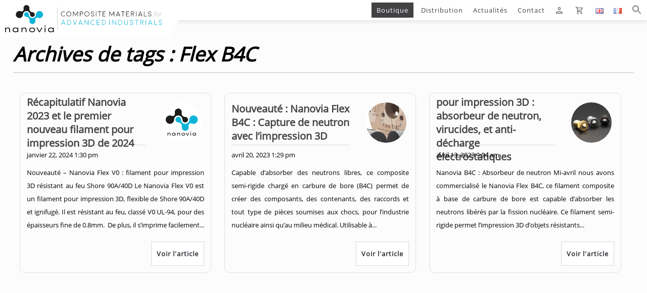

--- FILE ---
content_type: text/html; charset=UTF-8
request_url: https://nanovia.tech/tag/flex-b4c/
body_size: 8832
content:
<!doctype html>
<html lang="fr-FR" class="no-js">
	<head>
		<meta charset="UTF-8">
		<title>  Flex B4C : Nanovia</title>

		<link href="//www.google-analytics.com" rel="dns-prefetch">

		<meta name='robots' content='max-image-preview:large' />
<link rel="alternate" href="https://nanovia.tech/en/tag/nanovia-flex-b4c/" hreflang="en" />
<link rel="alternate" href="https://nanovia.tech/tag/flex-b4c/" hreflang="fr" />
		<style id="content-control-block-styles">
			@media (max-width: 640px) {
	.cc-hide-on-mobile {
		display: none !important;
	}
}
@media (min-width: 641px) and (max-width: 920px) {
	.cc-hide-on-tablet {
		display: none !important;
	}
}
@media (min-width: 921px) and (max-width: 1440px) {
	.cc-hide-on-desktop {
		display: none !important;
	}
}		</style>
		<link rel='stylesheet' id='wp-block-library-css' href='https://nanovia.tech/wp-includes/css/dist/block-library/style.min.css?ver=6.4.7' media='all' />
<link rel='stylesheet' id='content-control-block-styles-css' href='https://nanovia.tech/wp-content/plugins/content-control/dist/style-block-editor.css?ver=2.2.7' media='all' />
<style id='classic-theme-styles-inline-css' type='text/css'>
/*! This file is auto-generated */
.wp-block-button__link{color:#fff;background-color:#32373c;border-radius:9999px;box-shadow:none;text-decoration:none;padding:calc(.667em + 2px) calc(1.333em + 2px);font-size:1.125em}.wp-block-file__button{background:#32373c;color:#fff;text-decoration:none}
</style>
<style id='global-styles-inline-css' type='text/css'>
body{--wp--preset--color--black: #000000;--wp--preset--color--cyan-bluish-gray: #abb8c3;--wp--preset--color--white: #ffffff;--wp--preset--color--pale-pink: #f78da7;--wp--preset--color--vivid-red: #cf2e2e;--wp--preset--color--luminous-vivid-orange: #ff6900;--wp--preset--color--luminous-vivid-amber: #fcb900;--wp--preset--color--light-green-cyan: #7bdcb5;--wp--preset--color--vivid-green-cyan: #00d084;--wp--preset--color--pale-cyan-blue: #8ed1fc;--wp--preset--color--vivid-cyan-blue: #0693e3;--wp--preset--color--vivid-purple: #9b51e0;--wp--preset--gradient--vivid-cyan-blue-to-vivid-purple: linear-gradient(135deg,rgba(6,147,227,1) 0%,rgb(155,81,224) 100%);--wp--preset--gradient--light-green-cyan-to-vivid-green-cyan: linear-gradient(135deg,rgb(122,220,180) 0%,rgb(0,208,130) 100%);--wp--preset--gradient--luminous-vivid-amber-to-luminous-vivid-orange: linear-gradient(135deg,rgba(252,185,0,1) 0%,rgba(255,105,0,1) 100%);--wp--preset--gradient--luminous-vivid-orange-to-vivid-red: linear-gradient(135deg,rgba(255,105,0,1) 0%,rgb(207,46,46) 100%);--wp--preset--gradient--very-light-gray-to-cyan-bluish-gray: linear-gradient(135deg,rgb(238,238,238) 0%,rgb(169,184,195) 100%);--wp--preset--gradient--cool-to-warm-spectrum: linear-gradient(135deg,rgb(74,234,220) 0%,rgb(151,120,209) 20%,rgb(207,42,186) 40%,rgb(238,44,130) 60%,rgb(251,105,98) 80%,rgb(254,248,76) 100%);--wp--preset--gradient--blush-light-purple: linear-gradient(135deg,rgb(255,206,236) 0%,rgb(152,150,240) 100%);--wp--preset--gradient--blush-bordeaux: linear-gradient(135deg,rgb(254,205,165) 0%,rgb(254,45,45) 50%,rgb(107,0,62) 100%);--wp--preset--gradient--luminous-dusk: linear-gradient(135deg,rgb(255,203,112) 0%,rgb(199,81,192) 50%,rgb(65,88,208) 100%);--wp--preset--gradient--pale-ocean: linear-gradient(135deg,rgb(255,245,203) 0%,rgb(182,227,212) 50%,rgb(51,167,181) 100%);--wp--preset--gradient--electric-grass: linear-gradient(135deg,rgb(202,248,128) 0%,rgb(113,206,126) 100%);--wp--preset--gradient--midnight: linear-gradient(135deg,rgb(2,3,129) 0%,rgb(40,116,252) 100%);--wp--preset--font-size--small: 13px;--wp--preset--font-size--medium: 20px;--wp--preset--font-size--large: 36px;--wp--preset--font-size--x-large: 42px;--wp--preset--spacing--20: 0.44rem;--wp--preset--spacing--30: 0.67rem;--wp--preset--spacing--40: 1rem;--wp--preset--spacing--50: 1.5rem;--wp--preset--spacing--60: 2.25rem;--wp--preset--spacing--70: 3.38rem;--wp--preset--spacing--80: 5.06rem;--wp--preset--shadow--natural: 6px 6px 9px rgba(0, 0, 0, 0.2);--wp--preset--shadow--deep: 12px 12px 50px rgba(0, 0, 0, 0.4);--wp--preset--shadow--sharp: 6px 6px 0px rgba(0, 0, 0, 0.2);--wp--preset--shadow--outlined: 6px 6px 0px -3px rgba(255, 255, 255, 1), 6px 6px rgba(0, 0, 0, 1);--wp--preset--shadow--crisp: 6px 6px 0px rgba(0, 0, 0, 1);}:where(.is-layout-flex){gap: 0.5em;}:where(.is-layout-grid){gap: 0.5em;}body .is-layout-flow > .alignleft{float: left;margin-inline-start: 0;margin-inline-end: 2em;}body .is-layout-flow > .alignright{float: right;margin-inline-start: 2em;margin-inline-end: 0;}body .is-layout-flow > .aligncenter{margin-left: auto !important;margin-right: auto !important;}body .is-layout-constrained > .alignleft{float: left;margin-inline-start: 0;margin-inline-end: 2em;}body .is-layout-constrained > .alignright{float: right;margin-inline-start: 2em;margin-inline-end: 0;}body .is-layout-constrained > .aligncenter{margin-left: auto !important;margin-right: auto !important;}body .is-layout-constrained > :where(:not(.alignleft):not(.alignright):not(.alignfull)){max-width: var(--wp--style--global--content-size);margin-left: auto !important;margin-right: auto !important;}body .is-layout-constrained > .alignwide{max-width: var(--wp--style--global--wide-size);}body .is-layout-flex{display: flex;}body .is-layout-flex{flex-wrap: wrap;align-items: center;}body .is-layout-flex > *{margin: 0;}body .is-layout-grid{display: grid;}body .is-layout-grid > *{margin: 0;}:where(.wp-block-columns.is-layout-flex){gap: 2em;}:where(.wp-block-columns.is-layout-grid){gap: 2em;}:where(.wp-block-post-template.is-layout-flex){gap: 1.25em;}:where(.wp-block-post-template.is-layout-grid){gap: 1.25em;}.has-black-color{color: var(--wp--preset--color--black) !important;}.has-cyan-bluish-gray-color{color: var(--wp--preset--color--cyan-bluish-gray) !important;}.has-white-color{color: var(--wp--preset--color--white) !important;}.has-pale-pink-color{color: var(--wp--preset--color--pale-pink) !important;}.has-vivid-red-color{color: var(--wp--preset--color--vivid-red) !important;}.has-luminous-vivid-orange-color{color: var(--wp--preset--color--luminous-vivid-orange) !important;}.has-luminous-vivid-amber-color{color: var(--wp--preset--color--luminous-vivid-amber) !important;}.has-light-green-cyan-color{color: var(--wp--preset--color--light-green-cyan) !important;}.has-vivid-green-cyan-color{color: var(--wp--preset--color--vivid-green-cyan) !important;}.has-pale-cyan-blue-color{color: var(--wp--preset--color--pale-cyan-blue) !important;}.has-vivid-cyan-blue-color{color: var(--wp--preset--color--vivid-cyan-blue) !important;}.has-vivid-purple-color{color: var(--wp--preset--color--vivid-purple) !important;}.has-black-background-color{background-color: var(--wp--preset--color--black) !important;}.has-cyan-bluish-gray-background-color{background-color: var(--wp--preset--color--cyan-bluish-gray) !important;}.has-white-background-color{background-color: var(--wp--preset--color--white) !important;}.has-pale-pink-background-color{background-color: var(--wp--preset--color--pale-pink) !important;}.has-vivid-red-background-color{background-color: var(--wp--preset--color--vivid-red) !important;}.has-luminous-vivid-orange-background-color{background-color: var(--wp--preset--color--luminous-vivid-orange) !important;}.has-luminous-vivid-amber-background-color{background-color: var(--wp--preset--color--luminous-vivid-amber) !important;}.has-light-green-cyan-background-color{background-color: var(--wp--preset--color--light-green-cyan) !important;}.has-vivid-green-cyan-background-color{background-color: var(--wp--preset--color--vivid-green-cyan) !important;}.has-pale-cyan-blue-background-color{background-color: var(--wp--preset--color--pale-cyan-blue) !important;}.has-vivid-cyan-blue-background-color{background-color: var(--wp--preset--color--vivid-cyan-blue) !important;}.has-vivid-purple-background-color{background-color: var(--wp--preset--color--vivid-purple) !important;}.has-black-border-color{border-color: var(--wp--preset--color--black) !important;}.has-cyan-bluish-gray-border-color{border-color: var(--wp--preset--color--cyan-bluish-gray) !important;}.has-white-border-color{border-color: var(--wp--preset--color--white) !important;}.has-pale-pink-border-color{border-color: var(--wp--preset--color--pale-pink) !important;}.has-vivid-red-border-color{border-color: var(--wp--preset--color--vivid-red) !important;}.has-luminous-vivid-orange-border-color{border-color: var(--wp--preset--color--luminous-vivid-orange) !important;}.has-luminous-vivid-amber-border-color{border-color: var(--wp--preset--color--luminous-vivid-amber) !important;}.has-light-green-cyan-border-color{border-color: var(--wp--preset--color--light-green-cyan) !important;}.has-vivid-green-cyan-border-color{border-color: var(--wp--preset--color--vivid-green-cyan) !important;}.has-pale-cyan-blue-border-color{border-color: var(--wp--preset--color--pale-cyan-blue) !important;}.has-vivid-cyan-blue-border-color{border-color: var(--wp--preset--color--vivid-cyan-blue) !important;}.has-vivid-purple-border-color{border-color: var(--wp--preset--color--vivid-purple) !important;}.has-vivid-cyan-blue-to-vivid-purple-gradient-background{background: var(--wp--preset--gradient--vivid-cyan-blue-to-vivid-purple) !important;}.has-light-green-cyan-to-vivid-green-cyan-gradient-background{background: var(--wp--preset--gradient--light-green-cyan-to-vivid-green-cyan) !important;}.has-luminous-vivid-amber-to-luminous-vivid-orange-gradient-background{background: var(--wp--preset--gradient--luminous-vivid-amber-to-luminous-vivid-orange) !important;}.has-luminous-vivid-orange-to-vivid-red-gradient-background{background: var(--wp--preset--gradient--luminous-vivid-orange-to-vivid-red) !important;}.has-very-light-gray-to-cyan-bluish-gray-gradient-background{background: var(--wp--preset--gradient--very-light-gray-to-cyan-bluish-gray) !important;}.has-cool-to-warm-spectrum-gradient-background{background: var(--wp--preset--gradient--cool-to-warm-spectrum) !important;}.has-blush-light-purple-gradient-background{background: var(--wp--preset--gradient--blush-light-purple) !important;}.has-blush-bordeaux-gradient-background{background: var(--wp--preset--gradient--blush-bordeaux) !important;}.has-luminous-dusk-gradient-background{background: var(--wp--preset--gradient--luminous-dusk) !important;}.has-pale-ocean-gradient-background{background: var(--wp--preset--gradient--pale-ocean) !important;}.has-electric-grass-gradient-background{background: var(--wp--preset--gradient--electric-grass) !important;}.has-midnight-gradient-background{background: var(--wp--preset--gradient--midnight) !important;}.has-small-font-size{font-size: var(--wp--preset--font-size--small) !important;}.has-medium-font-size{font-size: var(--wp--preset--font-size--medium) !important;}.has-large-font-size{font-size: var(--wp--preset--font-size--large) !important;}.has-x-large-font-size{font-size: var(--wp--preset--font-size--x-large) !important;}
.wp-block-navigation a:where(:not(.wp-element-button)){color: inherit;}
:where(.wp-block-post-template.is-layout-flex){gap: 1.25em;}:where(.wp-block-post-template.is-layout-grid){gap: 1.25em;}
:where(.wp-block-columns.is-layout-flex){gap: 2em;}:where(.wp-block-columns.is-layout-grid){gap: 2em;}
.wp-block-pullquote{font-size: 1.5em;line-height: 1.6;}
</style>
<link rel='stylesheet' id='chronopost-css' href='https://nanovia.tech/wp-content/plugins/chronopost_2.0.0_for_woocommerce_3.x-2/public/css/chronopost-public.css?ver=1.2.15' media='all' />
<link rel='stylesheet' id='chronopost-leaflet-css' href='https://nanovia.tech/wp-content/plugins/chronopost_2.0.0_for_woocommerce_3.x-2/public/css/leaflet/leaflet.css?ver=1.2.15' media='all' />
<link rel='stylesheet' id='chronopost-fancybox-css' href='https://nanovia.tech/wp-content/plugins/chronopost_2.0.0_for_woocommerce_3.x-2/public/vendor/fancybox/jquery.fancybox.min.css?ver=6.4.7' media='all' />
<link rel='stylesheet' id='slc-login-captcha-style-css' href='https://nanovia.tech/wp-content/plugins/simple-login-captcha/styles/login.css?ver=1.3.6' media='all' />
<link rel='stylesheet' id='afrfq-front-css' href='https://nanovia.tech/wp-content/plugins/woocommerce-request-a-quote/assets/css/afrfq_front.css?ver=1.1' media='all' />
<link rel='stylesheet' id='dashicons-css' href='https://nanovia.tech/wp-includes/css/dashicons.min.css?ver=6.4.7' media='all' />
<link rel='stylesheet' id='ivory-search-styles-css' href='https://nanovia.tech/wp-content/plugins/add-search-to-menu/public/css/ivory-search.min.css?ver=5.5.4' media='all' />
<link rel='stylesheet' id='normalize-css' href='https://nanovia.tech/wp-content/themes/html5blank-stable/normalize.css?ver=1.0' media='all' />
<link rel='stylesheet' id='html5blank-css' href='https://nanovia.tech/wp-content/themes/html5blank-stable/style.css?ver=1.0' media='all' />
<link rel='stylesheet' id='sib-front-css-css' href='https://nanovia.tech/wp-content/plugins/mailin/css/mailin-front.css?ver=6.4.7' media='all' />
<link rel='stylesheet' id='wdp_pricing-table-css' href='https://nanovia.tech/wp-content/plugins/advanced-dynamic-pricing-for-woocommerce/BaseVersion/assets/css/pricing-table.css?ver=4.7.0' media='all' />
<link rel='stylesheet' id='wdp_deals-table-css' href='https://nanovia.tech/wp-content/plugins/advanced-dynamic-pricing-for-woocommerce/BaseVersion/assets/css/deals-table.css?ver=4.7.0' media='all' />
<script type="text/javascript" src="https://nanovia.tech/wp-content/themes/html5blank-stable/js/lib/conditionizr-4.3.0.min.js?ver=4.3.0" id="conditionizr-js"></script>
<script type="text/javascript" src="https://nanovia.tech/wp-content/themes/html5blank-stable/js/lib/modernizr-2.7.1.min.js?ver=2.7.1" id="modernizr-js"></script>
<script type="text/javascript" src="https://nanovia.tech/wp-includes/js/jquery/jquery.min.js?ver=3.7.1" id="jquery-core-js"></script>
<script type="text/javascript" src="https://nanovia.tech/wp-includes/js/jquery/jquery-migrate.min.js?ver=3.4.1" id="jquery-migrate-js"></script>
<script type="text/javascript" src="https://nanovia.tech/wp-content/themes/html5blank-stable/js/scripts.js?ver=1.0.0" id="html5blankscripts-js"></script>
<script type="text/javascript" src="https://nanovia.tech/wp-content/plugins/chronopost_2.0.0_for_woocommerce_3.x-2/public/js/leaflet.js?ver=2.0" id="chronopost-leaflet-js"></script>
<script type="text/javascript" id="sib-front-js-js-extra">
/* <![CDATA[ */
var sibErrMsg = {"invalidMail":"Please fill out valid email address","requiredField":"Please fill out required fields","invalidDateFormat":"Please fill out valid date format","invalidSMSFormat":"Please fill out valid phone number"};
var ajax_sib_front_object = {"ajax_url":"https:\/\/nanovia.tech\/wp-admin\/admin-ajax.php","ajax_nonce":"ca06dbccfc","flag_url":"https:\/\/nanovia.tech\/wp-content\/plugins\/mailin\/img\/flags\/"};
/* ]]> */
</script>
<script type="text/javascript" src="https://nanovia.tech/wp-content/plugins/mailin/js/mailin-front.js?ver=1717580211" id="sib-front-js-js"></script>
<script type="text/javascript" id="wdp_deals-js-extra">
/* <![CDATA[ */
var script_data = {"ajaxurl":"https:\/\/nanovia.tech\/wp-admin\/admin-ajax.php","js_init_trigger":""};
/* ]]> */
</script>
<script type="text/javascript" src="https://nanovia.tech/wp-content/plugins/advanced-dynamic-pricing-for-woocommerce/BaseVersion/assets/js/frontend.js?ver=4.7.0" id="wdp_deals-js"></script>
<link rel="https://api.w.org/" href="https://nanovia.tech/wp-json/" /><link rel="alternate" type="application/json" href="https://nanovia.tech/wp-json/wp/v2/tags/723" />
<!-- Affiliates Manager plugin v2.9.35 - https://wpaffiliatemanager.com/ -->
	<noscript><style>.woocommerce-product-gallery{ opacity: 1 !important; }</style></noscript>
	        <style type="text/css">
            .wdp_bulk_table_content .wdp_pricing_table_caption { color: #6d6d6d ! important} .wdp_bulk_table_content table thead td { color: #6d6d6d ! important} .wdp_bulk_table_content table thead td { background-color: #efefef ! important} .wdp_bulk_table_content table tbody td { color: #6d6d6d ! important} .wdp_bulk_table_content table tbody td { background-color: #ffffff ! important} .wdp_bulk_table_content .wdp_pricing_table_footer { color: #6d6d6d ! important}        </style>
        <script type="text/javascript" src="https://cdn.brevo.com/js/sdk-loader.js" async></script><script type="text/javascript">
            window.Brevo = window.Brevo || [];
            window.Brevo.push(["init", {
                client_key: "apl4bd2mue2y16wpc2agzf47",
                email_id: "",
                push: {
                    customDomain: "https://nanovia.tech\/wp-content\/plugins\/woocommerce-sendinblue-newsletter-subscription\/"
                }
            }]);
        </script><style type="text/css">.wpgs-for .slick-arrow::before,.wpgs-nav .slick-prev::before, .wpgs-nav .slick-next::before{color:#000;}.fancybox-bg{background-color:rgba(10,0,0,0.75);}.fancybox-caption,.fancybox-infobar{color:#fff;}.wpgs-nav .slick-slide{border-color:transparent}.wpgs-nav .slick-current{border-color:#000}.wpgs-video-wrapper{min-height:500px;}</style><style type="text/css" media="screen">.is-menu path.search-icon-path { fill: #848484;}body .popup-search-close:after, body .search-close:after { border-color: #848484;}body .popup-search-close:before, body .search-close:before { border-color: #848484;}</style>		
		<script>
        // conditionizr.com
        // configure environment tests
        conditionizr.config({
            assets: 'https://nanovia.tech/wp-content/themes/html5blank-stable',
            tests: {}
        });
		</script><!-- scripts -->
		
		<link href="/wp-content/media/css2opensans.css" rel="stylesheet">
		<link rel="apple-touch-icon" sizes="180x180" href="/apple-touch-icon.png">
		<link rel="icon" type="image/png" sizes="32x32" href="/favicon-32x32.png">
		<link rel="icon" type="image/png" sizes="16x16" href="/favicon-16x16.png">
		<link rel="manifest" href="/site.webmanifest">
		<link rel="mask-icon" href="/safari-pinned-tab.svg" color="#5bbad5">
		<meta name="msapplication-TileColor" content="#ffffff">
		<meta name="theme-color" content="#ffffff">		
		<meta http-equiv="X-UA-Compatible" content="IE=edge,chrome=1">
		<meta name="viewport" content="width=device-width, initial-scale=1.0">
		<meta name="description" content="Composite Materials for Advanced Industrials">

		
<!-- Google analytics disable via nanovia.tech/rgpd -->
<script>
var gaProperty = 'UA-176947410-1';
 
var disableStr = 'ga-disable-' + gaProperty;
if (document.cookie.indexOf(disableStr + '=true') > -1) {
  window[disableStr] = true;
}
 
function gaOptout() {
  document.cookie = disableStr + '=true; expires=Thu, 31 Dec 2098 23:59:59 UTC; path=/';
  window[disableStr] = true;
}
</script>
				
<!-- Global site tag (gtag.js) - Google Analytics -->
<script async src="https://www.googletagmanager.com/gtag/js?id=UA-176947410-1">
</script>
<script src="/wp-content/javascripts/ga.js"></script>
<script src="/wp-content/javascripts/title-top.js"></script>
<script src="/wp-content/javascripts/test-prod.js"></script>
<script>
function changeClass(){		
	if(document.querySelector(".nav").classList.contains('navOpen')){
	   document.querySelector(".nav").classList.remove('navOpen'); 
	}else{
		document.querySelector(".nav").classList.add('navOpen');
	};
};

function changeClassLeft(){		
	if(document.querySelector(".menu").classList.contains('side-menu-open')){
	   document.querySelector(".menu").classList.remove('side-menu-open'); 
	}else{
		document.querySelector(".menu").classList.add('side-menu-open');
	};
};
	
window.onload = function(){			
	document.querySelector(".nav").addEventListener( 'click', changeClass);
	if (document.querySelector(".menu")){document.querySelector(".menu").addEventListener( 'click', changeClassLeft)};
};	
</script>

	

	</head>
	<body class="archive tag tag-flex-b4c tag-723 theme-html5blank-stable woocommerce-no-js html5blank-stable">

		<!-- wrapper -->
		<div class="wrapper">

			<!-- header -->
			<header class="header clear" id="header" role="banner">

					<!-- logo -->
					<div class="logo" id="logo">
						<a href="https://nanovia.tech">
							<img src="/media/icons/nanovia-logo-slogan.svg" id="logoImg" alt="Logo Nanovia Technologies" class="logo-img">
						</a>
					</div>
					<!-- /logo -->
					
					<div id="title-container"></div>
					
					<!-- nav -->
					<nav class="nav" role="navigation" id="">
						<ul><li id="menu-item-3296" class="menu-item menu-item-type-taxonomy menu-item-object-product_cat menu-item-3296"><a href="https://nanovia.tech/cat/filament/">Boutique</a></li>
<li id="menu-item-8122" class="menu-item menu-item-type-post_type menu-item-object-page menu-item-8122"><a href="https://nanovia.tech/partenaires/">Distribution</a></li>
<li id="menu-item-501" class="menu-item menu-item-type-post_type menu-item-object-page current_page_parent menu-item-501"><a href="https://nanovia.tech/actualites/">Actualités</a></li>
<li id="menu-item-416" class="menu-item menu-item-type-post_type menu-item-object-page menu-item-416"><a href="https://nanovia.tech/contact/">Contact</a></li>
<li id="menu-item-3611" class="menu-item menu-item-type-post_type menu-item-object-page menu-item-3611"><a href="https://nanovia.tech/mon-compte/"><i class="user-button"></i><span class="hidden-menu-item">Profil</span></a></li>
<li id="menu-item-3612" class="menu-item menu-item-type-post_type menu-item-object-page menu-item-3612"><a href="https://nanovia.tech/panier/"><i class="cart-button"></i><span class="hidden-menu-item">Panier</span></a></li>
<li id="menu-item-1617-en" class="lang-item lang-item-28 lang-item-en lang-item-first menu-item menu-item-type-custom menu-item-object-custom menu-item-1617-en"><a href="https://nanovia.tech/en/tag/nanovia-flex-b4c/" hreflang="en-GB" lang="en-GB"><img src="[data-uri]" alt="English" width="16" height="11" style="width: 16px; height: 11px;" /></a></li>
<li id="menu-item-1617-fr" class="lang-item lang-item-31 lang-item-fr current-lang menu-item menu-item-type-custom menu-item-object-custom menu-item-1617-fr"><a href="https://nanovia.tech/tag/flex-b4c/" hreflang="fr-FR" lang="fr-FR"><img src="[data-uri]" alt="Français" width="16" height="11" style="width: 16px; height: 11px;" /></a></li>
<li class=" astm-search-menu is-menu is-dropdown menu-item"><a href="#" aria-label="Search Icon Link"><svg width="20" height="20" class="search-icon" role="img" viewBox="2 9 20 5" focusable="false" aria-label="Search">
						<path class="search-icon-path" d="M15.5 14h-.79l-.28-.27C15.41 12.59 16 11.11 16 9.5 16 5.91 13.09 3 9.5 3S3 5.91 3 9.5 5.91 16 9.5 16c1.61 0 3.09-.59 4.23-1.57l.27.28v.79l5 4.99L20.49 19l-4.99-5zm-6 0C7.01 14 5 11.99 5 9.5S7.01 5 9.5 5 14 7.01 14 9.5 11.99 14 9.5 14z"></path></svg></a><form  class="is-search-form is-form-style is-form-style-3 is-form-id-0 " action="https://nanovia.tech/" method="get" role="search" ><label for="is-search-input-0"><span class="is-screen-reader-text">Search for:</span><input  type="search" id="is-search-input-0" name="s" value="" class="is-search-input" placeholder="Search here..." autocomplete=off /></label><button type="submit" class="is-search-submit"><span class="is-screen-reader-text">Search Button</span><span class="is-search-icon"><svg focusable="false" aria-label="Search" xmlns="http://www.w3.org/2000/svg" viewBox="0 0 24 24" width="24px"><path d="M15.5 14h-.79l-.28-.27C15.41 12.59 16 11.11 16 9.5 16 5.91 13.09 3 9.5 3S3 5.91 3 9.5 5.91 16 9.5 16c1.61 0 3.09-.59 4.23-1.57l.27.28v.79l5 4.99L20.49 19l-4.99-5zm-6 0C7.01 14 5 11.99 5 9.5S7.01 5 9.5 5 14 7.01 14 9.5 11.99 14 9.5 14z"></path></svg></span></button></form></li></ul>											</nav>
					<!-- /nav -->

			</header>
			<!-- /header -->

	<main role="main">
		<!-- section -->
		<section>

			<h1>Archives de tags : Flex B4C</h1>

			
	<!-- article -->
	<article id="post-10438" class="post-10438 post type-post status-publish format-standard has-post-thumbnail hentry category-newsletter tag-flex-b4c tag-flex-v0 tag-flex-vx tag-pa-fi tag-pekk-a-cf tag-petg tag-petg-esd tag-pla-ef tag-pla-vx tag-pla-wood">

		<!-- post thumbnail -->
					<a href="https://nanovia.tech/recap-2023-nouveautes-2024/" title="Récapitulatif Nanovia 2023 et le premier nouveau filament pour impression 3D de 2024">
				<img src="https://nanovia.tech/media/nanovia-logo-pour-forme-rond-300x300.png" class="attachment-200x200 size-200x200 wp-post-image" alt="" decoding="async" srcset="https://nanovia.tech/media/nanovia-logo-pour-forme-rond-300x300.png 300w, https://nanovia.tech/media/nanovia-logo-pour-forme-rond-100x100.png 100w, https://nanovia.tech/media/nanovia-logo-pour-forme-rond-500x500.png 500w, https://nanovia.tech/media/nanovia-logo-pour-forme-rond-1000x1000.png 1000w, https://nanovia.tech/media/nanovia-logo-pour-forme-rond-150x150.png 150w, https://nanovia.tech/media/nanovia-logo-pour-forme-rond-768x768.png 768w, https://nanovia.tech/media/nanovia-logo-pour-forme-rond-1536x1536.png 1536w, https://nanovia.tech/media/nanovia-logo-pour-forme-rond-2048x2048.png 2048w" sizes="(max-width: 200px) 100vw, 200px" loading="eager" />			</a>
				<!-- /post thumbnail -->

		<!-- post title -->
		<h2>
			<a href="https://nanovia.tech/recap-2023-nouveautes-2024/" title="Récapitulatif Nanovia 2023 et le premier nouveau filament pour impression 3D de 2024">Récapitulatif Nanovia 2023 et le premier nouveau filament pour impression 3D de 2024</a>
		</h2>
		<!-- /post title -->

		<!-- post details -->
		<span class="date">janvier 22, 2024 1:30 pm</span>
		<span class="author">Publié par <a href="https://nanovia.tech/author/nanoviadev/" title="Articles par Nanovia" rel="author">Nanovia</a></span>
		<!-- /post details -->

		<p>Nouveauté &#8211; Nanovia Flex V0 : filament pour impression 3D résistant au feu Shore 90A/40D Le&nbsp;Nanovia&nbsp;Flex&nbsp;V0&nbsp;est un filament pour impression 3D, flexible de&nbsp;Shore&nbsp;90A/40D et&nbsp;ignifugé.&nbsp;Il est résistant au feu, classé&nbsp;V0 UL-94, pour des épaisseurs fine de&nbsp;0.8mm.&nbsp; De plus, il s’imprime facilement... <a class="view-article" href="https://nanovia.tech/recap-2023-nouveautes-2024/">Voir l'article</a></p>		
	</article>
	<!-- /article -->


	<!-- article -->
	<article id="post-6086" class="post-6086 post type-post status-publish format-standard has-post-thumbnail hentry category-produits tag-flex-b4c">

		<!-- post thumbnail -->
					<a href="https://nanovia.tech/nouveaute-nanovia-flex-b4c-capture-de-neutron/" title="Nouveauté : Nanovia Flex B4C : Capture de neutron avec l&#8217;impression 3D">
				<img src="https://nanovia.tech/media/nanovia-flex-b4c-main-icone.jpg" class="attachment-200x200 size-200x200 wp-post-image" alt="nanovia flex b4C neutron poison 3D printer filament" decoding="async" srcset="https://nanovia.tech/media/nanovia-flex-b4c-main-icone.jpg 150w, https://nanovia.tech/media/nanovia-flex-b4c-main-icone-100x100.jpg 100w" sizes="(max-width: 150px) 100vw, 150px" loading="eager" />			</a>
				<!-- /post thumbnail -->

		<!-- post title -->
		<h2>
			<a href="https://nanovia.tech/nouveaute-nanovia-flex-b4c-capture-de-neutron/" title="Nouveauté : Nanovia Flex B4C : Capture de neutron avec l&#8217;impression 3D">Nouveauté : Nanovia Flex B4C : Capture de neutron avec l&#8217;impression 3D</a>
		</h2>
		<!-- /post title -->

		<!-- post details -->
		<span class="date">avril 20, 2023 1:29 pm</span>
		<span class="author">Publié par <a href="https://nanovia.tech/author/nanoviadev/" title="Articles par Nanovia" rel="author">Nanovia</a></span>
		<!-- /post details -->

		<p>Capable d’absorber des neutrons libres, ce composite semi-rigide chargé en carbure de bore (B4C) permet de créer des composants, des contenants, des raccords et tout type de pièces soumises aux chocs, pour l’industrie nucléaire ainsi qu’au milieu médical. Utilisable à... <a class="view-article" href="https://nanovia.tech/nouveaute-nanovia-flex-b4c-capture-de-neutron/">Voir l'article</a></p>		
	</article>
	<!-- /article -->


	<!-- article -->
	<article id="post-6229" class="post-6229 post type-post status-publish format-standard has-post-thumbnail hentry category-newsletter tag-flex-b4c tag-petg-esd tag-pla-vx">

		<!-- post thumbnail -->
					<a href="https://nanovia.tech/newsletter-filaments-pour-impression-3d-absorbeur-de-neutron-virucides-et-anti-decharge-electrostatiques/" title="Newsletter &#8211; Filaments pour impression 3D : absorbeur de neutron, virucides, et anti-décharge électrostatiques">
				<img src="https://nanovia.tech/media/nanovia-buses-dimpression-500-300x300.jpg" class="attachment-200x200 size-200x200 wp-post-image" alt="Buses d&#039;impression n3D de différents diamètres" decoding="async" srcset="https://nanovia.tech/media/nanovia-buses-dimpression-500-300x300.jpg 300w, https://nanovia.tech/media/nanovia-buses-dimpression-500-100x100.jpg 100w, https://nanovia.tech/media/nanovia-buses-dimpression-500-150x150.jpg 150w, https://nanovia.tech/media/nanovia-buses-dimpression-500.jpg 500w" sizes="(max-width: 200px) 100vw, 200px" loading="eager" />			</a>
				<!-- /post thumbnail -->

		<!-- post title -->
		<h2>
			<a href="https://nanovia.tech/newsletter-filaments-pour-impression-3d-absorbeur-de-neutron-virucides-et-anti-decharge-electrostatiques/" title="Newsletter &#8211; Filaments pour impression 3D : absorbeur de neutron, virucides, et anti-décharge électrostatiques">Newsletter &#8211; Filaments pour impression 3D : absorbeur de neutron, virucides, et anti-décharge électrostatiques</a>
		</h2>
		<!-- /post title -->

		<!-- post details -->
		<span class="date">avril 13, 2023 9:04 am</span>
		<span class="author">Publié par <a href="https://nanovia.tech/author/nanoviadev/" title="Articles par Nanovia" rel="author">Nanovia</a></span>
		<!-- /post details -->

		<p>Nanovia B4C : Absorbeur de neutron Mi-avril nous avons commercialisé le Nanovia Flex B4C, ce filament composite à base de carbure de bore est capable d’absorber les neutrons libérés par la fission nucléaire. Ce filament semi-rigide permet l’impression 3D d’objets résistants... <a class="view-article" href="https://nanovia.tech/newsletter-filaments-pour-impression-3d-absorbeur-de-neutron-virucides-et-anti-decharge-electrostatiques/">Voir l'article</a></p>		
	</article>
	<!-- /article -->



			<!-- pagination -->
<div class="pagination">
	</div>
<!-- /pagination -->

		</section>
		<!-- /section -->
	</main>

<!-- sidebar -->
<aside class="sidebar" role="complementary">

	<!-- search -->
<form class="search" method="get" action="https://nanovia.tech" role="search">
	<input class="search-input" type="search" name="s" placeholder="Rechercher">
	<button class="search-submit" type="submit" role="button">Rechercher</button>
</form>
<!-- /search -->

	<div class="sidebar-widget">
			</div>

	<div class="sidebar-widget">
			</div>

</aside>
<!-- /sidebar -->

<!-- footer -->
<footer class="footer" role="contentinfo">
	
	
<div class="footer-cont">

	
<div class="footer-box">
	<h3>Mentions</h3>
	<ul>
		<li><a href="/mentions-legales/">Mentions légales</a></li>
		<li><a href="/rgpd/">Politique de confidentialité / RGPD</a></li>
		<li><a href="/cgv/">Conditions générales de vente</a></li>
	</ul>
	<h3>Navigation</h3>
	<ul>
		<li><a href="/plan-du-site/">Plan du site</a></li>
	</ul>
</div>
					
<div class="footer-box">
	<h3>Univers Nanovia</h3>
	<ul>
		<li><a href="/ref">Nos produits</a></li>
		<li><a href="/partenaires#revendeurs">Nos points de vente</a></li>
		<li><a href="/faq/">FAQ</a></li>
	</ul>

	<h3>Sur les réseaux sociaux</h3>
	<a href="https://www.linkedin.com/company/25461706" title="LinkedIn" class="social-link"><img src="/wp-content/media/icons/logo-linkedin.svg" alt="icône LinkedIn"></a>
	<a href="https://twitter.com/nanovia" title="Twitter" class="social-link"><img src="/wp-content/media/icons/logo-twitter.svg" alt="icône Twitter"></a>	
</div>
					
<div class="footer-box">
	<h3>Nos Coordonnées</h3>
	<ul>
		<li>NANOVIA</li>
		<li>ZA de Saint Paul</li>
		<li>22540 LOUARGAT</li>
		<li>FRANCE</li>
	</ul>
	<ul>
		<li><img src="/wp-content/media/icons/icon-phone.svg" alt="">+33 (0) 296 43 36 90</li>
		<li><img src="/wp-content/media/icons/icon-mail.svg" alt=""><a href="mailto:contact@nanovia.tech">contact@nanovia.tech</a>
		</li>
	</ul>
</div>	

</div>
		
	
<!-- copyright -->
<p class="copyright">&copy; 2026 Copyright Nanovia</p>
<!-- /copyright -->

</footer>
<!-- /footer -->
</div>
<!-- /wrapper -->

<input id='ws_ma_event_type' type='hidden' style='display: none' /><input id='ws_ma_event_data' type='hidden' style='display: none' />	<script type='text/javascript'>
		(function () {
			var c = document.body.className;
			c = c.replace(/woocommerce-no-js/, 'woocommerce-js');
			document.body.className = c;
		})();
	</script>
	<script type="text/javascript" id="afrfq-frontj-js-extra">
/* <![CDATA[ */
var afrfq_phpvars = {"admin_url":"https:\/\/nanovia.tech\/wp-admin\/admin-ajax.php","nonce":"cbb3f8df5b","redirect":"","pageurl":"https:\/\/nanovia.tech\/demande-de-devis-3\/"};
/* ]]> */
</script>
<script type="text/javascript" src="https://nanovia.tech/wp-content/plugins/woocommerce-request-a-quote/assets/js/afrfq_front.js?ver=1.3" id="afrfq-frontj-js"></script>
<script type="text/javascript" src="https://nanovia.tech/wp-content/plugins/woocommerce/assets/js/sourcebuster/sourcebuster.min.js?ver=8.7.2" id="sourcebuster-js-js"></script>
<script type="text/javascript" id="wc-order-attribution-js-extra">
/* <![CDATA[ */
var wc_order_attribution = {"params":{"lifetime":1.0e-5,"session":30,"ajaxurl":"https:\/\/nanovia.tech\/wp-admin\/admin-ajax.php","prefix":"wc_order_attribution_","allowTracking":true},"fields":{"source_type":"current.typ","referrer":"current_add.rf","utm_campaign":"current.cmp","utm_source":"current.src","utm_medium":"current.mdm","utm_content":"current.cnt","utm_id":"current.id","utm_term":"current.trm","session_entry":"current_add.ep","session_start_time":"current_add.fd","session_pages":"session.pgs","session_count":"udata.vst","user_agent":"udata.uag"}};
/* ]]> */
</script>
<script type="text/javascript" src="https://nanovia.tech/wp-content/plugins/woocommerce/assets/js/frontend/order-attribution.min.js?ver=8.7.2" id="wc-order-attribution-js"></script>
<script type="text/javascript" src="https://www.google.com/recaptcha/api.js?render=6LeyleAZAAAAAIcpCctJwucvEOPwY1TXjNnWERzm&amp;ver=3.0" id="google-recaptcha-js"></script>
<script type="text/javascript" src="https://nanovia.tech/wp-includes/js/dist/vendor/wp-polyfill-inert.min.js?ver=3.1.2" id="wp-polyfill-inert-js"></script>
<script type="text/javascript" src="https://nanovia.tech/wp-includes/js/dist/vendor/regenerator-runtime.min.js?ver=0.14.0" id="regenerator-runtime-js"></script>
<script type="text/javascript" src="https://nanovia.tech/wp-includes/js/dist/vendor/wp-polyfill.min.js?ver=3.15.0" id="wp-polyfill-js"></script>
<script type="text/javascript" id="wpcf7-recaptcha-js-extra">
/* <![CDATA[ */
var wpcf7_recaptcha = {"sitekey":"6LeyleAZAAAAAIcpCctJwucvEOPwY1TXjNnWERzm","actions":{"homepage":"homepage","contactform":"contactform"}};
/* ]]> */
</script>
<script type="text/javascript" src="https://nanovia.tech/wp-content/plugins/contact-form-7/modules/recaptcha/index.js?ver=5.9.3" id="wpcf7-recaptcha-js"></script>
<script type="text/javascript" id="ivory-search-scripts-js-extra">
/* <![CDATA[ */
var IvorySearchVars = {"is_analytics_enabled":"1"};
/* ]]> */
</script>
<script type="text/javascript" src="https://nanovia.tech/wp-content/plugins/add-search-to-menu/public/js/ivory-search.min.js?ver=5.5.4" id="ivory-search-scripts-js"></script>
<script type="text/javascript">
(function() {
				var expirationDate = new Date();
				expirationDate.setTime( expirationDate.getTime() + 31536000 * 1000 );
				document.cookie = "pll_language=fr; expires=" + expirationDate.toUTCString() + "; path=/; secure; SameSite=Lax";
			}());

</script>

<script type="text/javascript">
jQuery(document).ready(function($) {
$('.checkout_coupon').show();
});
</script>

</body>
</html>

--- FILE ---
content_type: text/html; charset=utf-8
request_url: https://www.google.com/recaptcha/api2/anchor?ar=1&k=6LeyleAZAAAAAIcpCctJwucvEOPwY1TXjNnWERzm&co=aHR0cHM6Ly9uYW5vdmlhLnRlY2g6NDQz&hl=en&v=N67nZn4AqZkNcbeMu4prBgzg&size=invisible&anchor-ms=20000&execute-ms=30000&cb=y41p5kmrcq2v
body_size: 48680
content:
<!DOCTYPE HTML><html dir="ltr" lang="en"><head><meta http-equiv="Content-Type" content="text/html; charset=UTF-8">
<meta http-equiv="X-UA-Compatible" content="IE=edge">
<title>reCAPTCHA</title>
<style type="text/css">
/* cyrillic-ext */
@font-face {
  font-family: 'Roboto';
  font-style: normal;
  font-weight: 400;
  font-stretch: 100%;
  src: url(//fonts.gstatic.com/s/roboto/v48/KFO7CnqEu92Fr1ME7kSn66aGLdTylUAMa3GUBHMdazTgWw.woff2) format('woff2');
  unicode-range: U+0460-052F, U+1C80-1C8A, U+20B4, U+2DE0-2DFF, U+A640-A69F, U+FE2E-FE2F;
}
/* cyrillic */
@font-face {
  font-family: 'Roboto';
  font-style: normal;
  font-weight: 400;
  font-stretch: 100%;
  src: url(//fonts.gstatic.com/s/roboto/v48/KFO7CnqEu92Fr1ME7kSn66aGLdTylUAMa3iUBHMdazTgWw.woff2) format('woff2');
  unicode-range: U+0301, U+0400-045F, U+0490-0491, U+04B0-04B1, U+2116;
}
/* greek-ext */
@font-face {
  font-family: 'Roboto';
  font-style: normal;
  font-weight: 400;
  font-stretch: 100%;
  src: url(//fonts.gstatic.com/s/roboto/v48/KFO7CnqEu92Fr1ME7kSn66aGLdTylUAMa3CUBHMdazTgWw.woff2) format('woff2');
  unicode-range: U+1F00-1FFF;
}
/* greek */
@font-face {
  font-family: 'Roboto';
  font-style: normal;
  font-weight: 400;
  font-stretch: 100%;
  src: url(//fonts.gstatic.com/s/roboto/v48/KFO7CnqEu92Fr1ME7kSn66aGLdTylUAMa3-UBHMdazTgWw.woff2) format('woff2');
  unicode-range: U+0370-0377, U+037A-037F, U+0384-038A, U+038C, U+038E-03A1, U+03A3-03FF;
}
/* math */
@font-face {
  font-family: 'Roboto';
  font-style: normal;
  font-weight: 400;
  font-stretch: 100%;
  src: url(//fonts.gstatic.com/s/roboto/v48/KFO7CnqEu92Fr1ME7kSn66aGLdTylUAMawCUBHMdazTgWw.woff2) format('woff2');
  unicode-range: U+0302-0303, U+0305, U+0307-0308, U+0310, U+0312, U+0315, U+031A, U+0326-0327, U+032C, U+032F-0330, U+0332-0333, U+0338, U+033A, U+0346, U+034D, U+0391-03A1, U+03A3-03A9, U+03B1-03C9, U+03D1, U+03D5-03D6, U+03F0-03F1, U+03F4-03F5, U+2016-2017, U+2034-2038, U+203C, U+2040, U+2043, U+2047, U+2050, U+2057, U+205F, U+2070-2071, U+2074-208E, U+2090-209C, U+20D0-20DC, U+20E1, U+20E5-20EF, U+2100-2112, U+2114-2115, U+2117-2121, U+2123-214F, U+2190, U+2192, U+2194-21AE, U+21B0-21E5, U+21F1-21F2, U+21F4-2211, U+2213-2214, U+2216-22FF, U+2308-230B, U+2310, U+2319, U+231C-2321, U+2336-237A, U+237C, U+2395, U+239B-23B7, U+23D0, U+23DC-23E1, U+2474-2475, U+25AF, U+25B3, U+25B7, U+25BD, U+25C1, U+25CA, U+25CC, U+25FB, U+266D-266F, U+27C0-27FF, U+2900-2AFF, U+2B0E-2B11, U+2B30-2B4C, U+2BFE, U+3030, U+FF5B, U+FF5D, U+1D400-1D7FF, U+1EE00-1EEFF;
}
/* symbols */
@font-face {
  font-family: 'Roboto';
  font-style: normal;
  font-weight: 400;
  font-stretch: 100%;
  src: url(//fonts.gstatic.com/s/roboto/v48/KFO7CnqEu92Fr1ME7kSn66aGLdTylUAMaxKUBHMdazTgWw.woff2) format('woff2');
  unicode-range: U+0001-000C, U+000E-001F, U+007F-009F, U+20DD-20E0, U+20E2-20E4, U+2150-218F, U+2190, U+2192, U+2194-2199, U+21AF, U+21E6-21F0, U+21F3, U+2218-2219, U+2299, U+22C4-22C6, U+2300-243F, U+2440-244A, U+2460-24FF, U+25A0-27BF, U+2800-28FF, U+2921-2922, U+2981, U+29BF, U+29EB, U+2B00-2BFF, U+4DC0-4DFF, U+FFF9-FFFB, U+10140-1018E, U+10190-1019C, U+101A0, U+101D0-101FD, U+102E0-102FB, U+10E60-10E7E, U+1D2C0-1D2D3, U+1D2E0-1D37F, U+1F000-1F0FF, U+1F100-1F1AD, U+1F1E6-1F1FF, U+1F30D-1F30F, U+1F315, U+1F31C, U+1F31E, U+1F320-1F32C, U+1F336, U+1F378, U+1F37D, U+1F382, U+1F393-1F39F, U+1F3A7-1F3A8, U+1F3AC-1F3AF, U+1F3C2, U+1F3C4-1F3C6, U+1F3CA-1F3CE, U+1F3D4-1F3E0, U+1F3ED, U+1F3F1-1F3F3, U+1F3F5-1F3F7, U+1F408, U+1F415, U+1F41F, U+1F426, U+1F43F, U+1F441-1F442, U+1F444, U+1F446-1F449, U+1F44C-1F44E, U+1F453, U+1F46A, U+1F47D, U+1F4A3, U+1F4B0, U+1F4B3, U+1F4B9, U+1F4BB, U+1F4BF, U+1F4C8-1F4CB, U+1F4D6, U+1F4DA, U+1F4DF, U+1F4E3-1F4E6, U+1F4EA-1F4ED, U+1F4F7, U+1F4F9-1F4FB, U+1F4FD-1F4FE, U+1F503, U+1F507-1F50B, U+1F50D, U+1F512-1F513, U+1F53E-1F54A, U+1F54F-1F5FA, U+1F610, U+1F650-1F67F, U+1F687, U+1F68D, U+1F691, U+1F694, U+1F698, U+1F6AD, U+1F6B2, U+1F6B9-1F6BA, U+1F6BC, U+1F6C6-1F6CF, U+1F6D3-1F6D7, U+1F6E0-1F6EA, U+1F6F0-1F6F3, U+1F6F7-1F6FC, U+1F700-1F7FF, U+1F800-1F80B, U+1F810-1F847, U+1F850-1F859, U+1F860-1F887, U+1F890-1F8AD, U+1F8B0-1F8BB, U+1F8C0-1F8C1, U+1F900-1F90B, U+1F93B, U+1F946, U+1F984, U+1F996, U+1F9E9, U+1FA00-1FA6F, U+1FA70-1FA7C, U+1FA80-1FA89, U+1FA8F-1FAC6, U+1FACE-1FADC, U+1FADF-1FAE9, U+1FAF0-1FAF8, U+1FB00-1FBFF;
}
/* vietnamese */
@font-face {
  font-family: 'Roboto';
  font-style: normal;
  font-weight: 400;
  font-stretch: 100%;
  src: url(//fonts.gstatic.com/s/roboto/v48/KFO7CnqEu92Fr1ME7kSn66aGLdTylUAMa3OUBHMdazTgWw.woff2) format('woff2');
  unicode-range: U+0102-0103, U+0110-0111, U+0128-0129, U+0168-0169, U+01A0-01A1, U+01AF-01B0, U+0300-0301, U+0303-0304, U+0308-0309, U+0323, U+0329, U+1EA0-1EF9, U+20AB;
}
/* latin-ext */
@font-face {
  font-family: 'Roboto';
  font-style: normal;
  font-weight: 400;
  font-stretch: 100%;
  src: url(//fonts.gstatic.com/s/roboto/v48/KFO7CnqEu92Fr1ME7kSn66aGLdTylUAMa3KUBHMdazTgWw.woff2) format('woff2');
  unicode-range: U+0100-02BA, U+02BD-02C5, U+02C7-02CC, U+02CE-02D7, U+02DD-02FF, U+0304, U+0308, U+0329, U+1D00-1DBF, U+1E00-1E9F, U+1EF2-1EFF, U+2020, U+20A0-20AB, U+20AD-20C0, U+2113, U+2C60-2C7F, U+A720-A7FF;
}
/* latin */
@font-face {
  font-family: 'Roboto';
  font-style: normal;
  font-weight: 400;
  font-stretch: 100%;
  src: url(//fonts.gstatic.com/s/roboto/v48/KFO7CnqEu92Fr1ME7kSn66aGLdTylUAMa3yUBHMdazQ.woff2) format('woff2');
  unicode-range: U+0000-00FF, U+0131, U+0152-0153, U+02BB-02BC, U+02C6, U+02DA, U+02DC, U+0304, U+0308, U+0329, U+2000-206F, U+20AC, U+2122, U+2191, U+2193, U+2212, U+2215, U+FEFF, U+FFFD;
}
/* cyrillic-ext */
@font-face {
  font-family: 'Roboto';
  font-style: normal;
  font-weight: 500;
  font-stretch: 100%;
  src: url(//fonts.gstatic.com/s/roboto/v48/KFO7CnqEu92Fr1ME7kSn66aGLdTylUAMa3GUBHMdazTgWw.woff2) format('woff2');
  unicode-range: U+0460-052F, U+1C80-1C8A, U+20B4, U+2DE0-2DFF, U+A640-A69F, U+FE2E-FE2F;
}
/* cyrillic */
@font-face {
  font-family: 'Roboto';
  font-style: normal;
  font-weight: 500;
  font-stretch: 100%;
  src: url(//fonts.gstatic.com/s/roboto/v48/KFO7CnqEu92Fr1ME7kSn66aGLdTylUAMa3iUBHMdazTgWw.woff2) format('woff2');
  unicode-range: U+0301, U+0400-045F, U+0490-0491, U+04B0-04B1, U+2116;
}
/* greek-ext */
@font-face {
  font-family: 'Roboto';
  font-style: normal;
  font-weight: 500;
  font-stretch: 100%;
  src: url(//fonts.gstatic.com/s/roboto/v48/KFO7CnqEu92Fr1ME7kSn66aGLdTylUAMa3CUBHMdazTgWw.woff2) format('woff2');
  unicode-range: U+1F00-1FFF;
}
/* greek */
@font-face {
  font-family: 'Roboto';
  font-style: normal;
  font-weight: 500;
  font-stretch: 100%;
  src: url(//fonts.gstatic.com/s/roboto/v48/KFO7CnqEu92Fr1ME7kSn66aGLdTylUAMa3-UBHMdazTgWw.woff2) format('woff2');
  unicode-range: U+0370-0377, U+037A-037F, U+0384-038A, U+038C, U+038E-03A1, U+03A3-03FF;
}
/* math */
@font-face {
  font-family: 'Roboto';
  font-style: normal;
  font-weight: 500;
  font-stretch: 100%;
  src: url(//fonts.gstatic.com/s/roboto/v48/KFO7CnqEu92Fr1ME7kSn66aGLdTylUAMawCUBHMdazTgWw.woff2) format('woff2');
  unicode-range: U+0302-0303, U+0305, U+0307-0308, U+0310, U+0312, U+0315, U+031A, U+0326-0327, U+032C, U+032F-0330, U+0332-0333, U+0338, U+033A, U+0346, U+034D, U+0391-03A1, U+03A3-03A9, U+03B1-03C9, U+03D1, U+03D5-03D6, U+03F0-03F1, U+03F4-03F5, U+2016-2017, U+2034-2038, U+203C, U+2040, U+2043, U+2047, U+2050, U+2057, U+205F, U+2070-2071, U+2074-208E, U+2090-209C, U+20D0-20DC, U+20E1, U+20E5-20EF, U+2100-2112, U+2114-2115, U+2117-2121, U+2123-214F, U+2190, U+2192, U+2194-21AE, U+21B0-21E5, U+21F1-21F2, U+21F4-2211, U+2213-2214, U+2216-22FF, U+2308-230B, U+2310, U+2319, U+231C-2321, U+2336-237A, U+237C, U+2395, U+239B-23B7, U+23D0, U+23DC-23E1, U+2474-2475, U+25AF, U+25B3, U+25B7, U+25BD, U+25C1, U+25CA, U+25CC, U+25FB, U+266D-266F, U+27C0-27FF, U+2900-2AFF, U+2B0E-2B11, U+2B30-2B4C, U+2BFE, U+3030, U+FF5B, U+FF5D, U+1D400-1D7FF, U+1EE00-1EEFF;
}
/* symbols */
@font-face {
  font-family: 'Roboto';
  font-style: normal;
  font-weight: 500;
  font-stretch: 100%;
  src: url(//fonts.gstatic.com/s/roboto/v48/KFO7CnqEu92Fr1ME7kSn66aGLdTylUAMaxKUBHMdazTgWw.woff2) format('woff2');
  unicode-range: U+0001-000C, U+000E-001F, U+007F-009F, U+20DD-20E0, U+20E2-20E4, U+2150-218F, U+2190, U+2192, U+2194-2199, U+21AF, U+21E6-21F0, U+21F3, U+2218-2219, U+2299, U+22C4-22C6, U+2300-243F, U+2440-244A, U+2460-24FF, U+25A0-27BF, U+2800-28FF, U+2921-2922, U+2981, U+29BF, U+29EB, U+2B00-2BFF, U+4DC0-4DFF, U+FFF9-FFFB, U+10140-1018E, U+10190-1019C, U+101A0, U+101D0-101FD, U+102E0-102FB, U+10E60-10E7E, U+1D2C0-1D2D3, U+1D2E0-1D37F, U+1F000-1F0FF, U+1F100-1F1AD, U+1F1E6-1F1FF, U+1F30D-1F30F, U+1F315, U+1F31C, U+1F31E, U+1F320-1F32C, U+1F336, U+1F378, U+1F37D, U+1F382, U+1F393-1F39F, U+1F3A7-1F3A8, U+1F3AC-1F3AF, U+1F3C2, U+1F3C4-1F3C6, U+1F3CA-1F3CE, U+1F3D4-1F3E0, U+1F3ED, U+1F3F1-1F3F3, U+1F3F5-1F3F7, U+1F408, U+1F415, U+1F41F, U+1F426, U+1F43F, U+1F441-1F442, U+1F444, U+1F446-1F449, U+1F44C-1F44E, U+1F453, U+1F46A, U+1F47D, U+1F4A3, U+1F4B0, U+1F4B3, U+1F4B9, U+1F4BB, U+1F4BF, U+1F4C8-1F4CB, U+1F4D6, U+1F4DA, U+1F4DF, U+1F4E3-1F4E6, U+1F4EA-1F4ED, U+1F4F7, U+1F4F9-1F4FB, U+1F4FD-1F4FE, U+1F503, U+1F507-1F50B, U+1F50D, U+1F512-1F513, U+1F53E-1F54A, U+1F54F-1F5FA, U+1F610, U+1F650-1F67F, U+1F687, U+1F68D, U+1F691, U+1F694, U+1F698, U+1F6AD, U+1F6B2, U+1F6B9-1F6BA, U+1F6BC, U+1F6C6-1F6CF, U+1F6D3-1F6D7, U+1F6E0-1F6EA, U+1F6F0-1F6F3, U+1F6F7-1F6FC, U+1F700-1F7FF, U+1F800-1F80B, U+1F810-1F847, U+1F850-1F859, U+1F860-1F887, U+1F890-1F8AD, U+1F8B0-1F8BB, U+1F8C0-1F8C1, U+1F900-1F90B, U+1F93B, U+1F946, U+1F984, U+1F996, U+1F9E9, U+1FA00-1FA6F, U+1FA70-1FA7C, U+1FA80-1FA89, U+1FA8F-1FAC6, U+1FACE-1FADC, U+1FADF-1FAE9, U+1FAF0-1FAF8, U+1FB00-1FBFF;
}
/* vietnamese */
@font-face {
  font-family: 'Roboto';
  font-style: normal;
  font-weight: 500;
  font-stretch: 100%;
  src: url(//fonts.gstatic.com/s/roboto/v48/KFO7CnqEu92Fr1ME7kSn66aGLdTylUAMa3OUBHMdazTgWw.woff2) format('woff2');
  unicode-range: U+0102-0103, U+0110-0111, U+0128-0129, U+0168-0169, U+01A0-01A1, U+01AF-01B0, U+0300-0301, U+0303-0304, U+0308-0309, U+0323, U+0329, U+1EA0-1EF9, U+20AB;
}
/* latin-ext */
@font-face {
  font-family: 'Roboto';
  font-style: normal;
  font-weight: 500;
  font-stretch: 100%;
  src: url(//fonts.gstatic.com/s/roboto/v48/KFO7CnqEu92Fr1ME7kSn66aGLdTylUAMa3KUBHMdazTgWw.woff2) format('woff2');
  unicode-range: U+0100-02BA, U+02BD-02C5, U+02C7-02CC, U+02CE-02D7, U+02DD-02FF, U+0304, U+0308, U+0329, U+1D00-1DBF, U+1E00-1E9F, U+1EF2-1EFF, U+2020, U+20A0-20AB, U+20AD-20C0, U+2113, U+2C60-2C7F, U+A720-A7FF;
}
/* latin */
@font-face {
  font-family: 'Roboto';
  font-style: normal;
  font-weight: 500;
  font-stretch: 100%;
  src: url(//fonts.gstatic.com/s/roboto/v48/KFO7CnqEu92Fr1ME7kSn66aGLdTylUAMa3yUBHMdazQ.woff2) format('woff2');
  unicode-range: U+0000-00FF, U+0131, U+0152-0153, U+02BB-02BC, U+02C6, U+02DA, U+02DC, U+0304, U+0308, U+0329, U+2000-206F, U+20AC, U+2122, U+2191, U+2193, U+2212, U+2215, U+FEFF, U+FFFD;
}
/* cyrillic-ext */
@font-face {
  font-family: 'Roboto';
  font-style: normal;
  font-weight: 900;
  font-stretch: 100%;
  src: url(//fonts.gstatic.com/s/roboto/v48/KFO7CnqEu92Fr1ME7kSn66aGLdTylUAMa3GUBHMdazTgWw.woff2) format('woff2');
  unicode-range: U+0460-052F, U+1C80-1C8A, U+20B4, U+2DE0-2DFF, U+A640-A69F, U+FE2E-FE2F;
}
/* cyrillic */
@font-face {
  font-family: 'Roboto';
  font-style: normal;
  font-weight: 900;
  font-stretch: 100%;
  src: url(//fonts.gstatic.com/s/roboto/v48/KFO7CnqEu92Fr1ME7kSn66aGLdTylUAMa3iUBHMdazTgWw.woff2) format('woff2');
  unicode-range: U+0301, U+0400-045F, U+0490-0491, U+04B0-04B1, U+2116;
}
/* greek-ext */
@font-face {
  font-family: 'Roboto';
  font-style: normal;
  font-weight: 900;
  font-stretch: 100%;
  src: url(//fonts.gstatic.com/s/roboto/v48/KFO7CnqEu92Fr1ME7kSn66aGLdTylUAMa3CUBHMdazTgWw.woff2) format('woff2');
  unicode-range: U+1F00-1FFF;
}
/* greek */
@font-face {
  font-family: 'Roboto';
  font-style: normal;
  font-weight: 900;
  font-stretch: 100%;
  src: url(//fonts.gstatic.com/s/roboto/v48/KFO7CnqEu92Fr1ME7kSn66aGLdTylUAMa3-UBHMdazTgWw.woff2) format('woff2');
  unicode-range: U+0370-0377, U+037A-037F, U+0384-038A, U+038C, U+038E-03A1, U+03A3-03FF;
}
/* math */
@font-face {
  font-family: 'Roboto';
  font-style: normal;
  font-weight: 900;
  font-stretch: 100%;
  src: url(//fonts.gstatic.com/s/roboto/v48/KFO7CnqEu92Fr1ME7kSn66aGLdTylUAMawCUBHMdazTgWw.woff2) format('woff2');
  unicode-range: U+0302-0303, U+0305, U+0307-0308, U+0310, U+0312, U+0315, U+031A, U+0326-0327, U+032C, U+032F-0330, U+0332-0333, U+0338, U+033A, U+0346, U+034D, U+0391-03A1, U+03A3-03A9, U+03B1-03C9, U+03D1, U+03D5-03D6, U+03F0-03F1, U+03F4-03F5, U+2016-2017, U+2034-2038, U+203C, U+2040, U+2043, U+2047, U+2050, U+2057, U+205F, U+2070-2071, U+2074-208E, U+2090-209C, U+20D0-20DC, U+20E1, U+20E5-20EF, U+2100-2112, U+2114-2115, U+2117-2121, U+2123-214F, U+2190, U+2192, U+2194-21AE, U+21B0-21E5, U+21F1-21F2, U+21F4-2211, U+2213-2214, U+2216-22FF, U+2308-230B, U+2310, U+2319, U+231C-2321, U+2336-237A, U+237C, U+2395, U+239B-23B7, U+23D0, U+23DC-23E1, U+2474-2475, U+25AF, U+25B3, U+25B7, U+25BD, U+25C1, U+25CA, U+25CC, U+25FB, U+266D-266F, U+27C0-27FF, U+2900-2AFF, U+2B0E-2B11, U+2B30-2B4C, U+2BFE, U+3030, U+FF5B, U+FF5D, U+1D400-1D7FF, U+1EE00-1EEFF;
}
/* symbols */
@font-face {
  font-family: 'Roboto';
  font-style: normal;
  font-weight: 900;
  font-stretch: 100%;
  src: url(//fonts.gstatic.com/s/roboto/v48/KFO7CnqEu92Fr1ME7kSn66aGLdTylUAMaxKUBHMdazTgWw.woff2) format('woff2');
  unicode-range: U+0001-000C, U+000E-001F, U+007F-009F, U+20DD-20E0, U+20E2-20E4, U+2150-218F, U+2190, U+2192, U+2194-2199, U+21AF, U+21E6-21F0, U+21F3, U+2218-2219, U+2299, U+22C4-22C6, U+2300-243F, U+2440-244A, U+2460-24FF, U+25A0-27BF, U+2800-28FF, U+2921-2922, U+2981, U+29BF, U+29EB, U+2B00-2BFF, U+4DC0-4DFF, U+FFF9-FFFB, U+10140-1018E, U+10190-1019C, U+101A0, U+101D0-101FD, U+102E0-102FB, U+10E60-10E7E, U+1D2C0-1D2D3, U+1D2E0-1D37F, U+1F000-1F0FF, U+1F100-1F1AD, U+1F1E6-1F1FF, U+1F30D-1F30F, U+1F315, U+1F31C, U+1F31E, U+1F320-1F32C, U+1F336, U+1F378, U+1F37D, U+1F382, U+1F393-1F39F, U+1F3A7-1F3A8, U+1F3AC-1F3AF, U+1F3C2, U+1F3C4-1F3C6, U+1F3CA-1F3CE, U+1F3D4-1F3E0, U+1F3ED, U+1F3F1-1F3F3, U+1F3F5-1F3F7, U+1F408, U+1F415, U+1F41F, U+1F426, U+1F43F, U+1F441-1F442, U+1F444, U+1F446-1F449, U+1F44C-1F44E, U+1F453, U+1F46A, U+1F47D, U+1F4A3, U+1F4B0, U+1F4B3, U+1F4B9, U+1F4BB, U+1F4BF, U+1F4C8-1F4CB, U+1F4D6, U+1F4DA, U+1F4DF, U+1F4E3-1F4E6, U+1F4EA-1F4ED, U+1F4F7, U+1F4F9-1F4FB, U+1F4FD-1F4FE, U+1F503, U+1F507-1F50B, U+1F50D, U+1F512-1F513, U+1F53E-1F54A, U+1F54F-1F5FA, U+1F610, U+1F650-1F67F, U+1F687, U+1F68D, U+1F691, U+1F694, U+1F698, U+1F6AD, U+1F6B2, U+1F6B9-1F6BA, U+1F6BC, U+1F6C6-1F6CF, U+1F6D3-1F6D7, U+1F6E0-1F6EA, U+1F6F0-1F6F3, U+1F6F7-1F6FC, U+1F700-1F7FF, U+1F800-1F80B, U+1F810-1F847, U+1F850-1F859, U+1F860-1F887, U+1F890-1F8AD, U+1F8B0-1F8BB, U+1F8C0-1F8C1, U+1F900-1F90B, U+1F93B, U+1F946, U+1F984, U+1F996, U+1F9E9, U+1FA00-1FA6F, U+1FA70-1FA7C, U+1FA80-1FA89, U+1FA8F-1FAC6, U+1FACE-1FADC, U+1FADF-1FAE9, U+1FAF0-1FAF8, U+1FB00-1FBFF;
}
/* vietnamese */
@font-face {
  font-family: 'Roboto';
  font-style: normal;
  font-weight: 900;
  font-stretch: 100%;
  src: url(//fonts.gstatic.com/s/roboto/v48/KFO7CnqEu92Fr1ME7kSn66aGLdTylUAMa3OUBHMdazTgWw.woff2) format('woff2');
  unicode-range: U+0102-0103, U+0110-0111, U+0128-0129, U+0168-0169, U+01A0-01A1, U+01AF-01B0, U+0300-0301, U+0303-0304, U+0308-0309, U+0323, U+0329, U+1EA0-1EF9, U+20AB;
}
/* latin-ext */
@font-face {
  font-family: 'Roboto';
  font-style: normal;
  font-weight: 900;
  font-stretch: 100%;
  src: url(//fonts.gstatic.com/s/roboto/v48/KFO7CnqEu92Fr1ME7kSn66aGLdTylUAMa3KUBHMdazTgWw.woff2) format('woff2');
  unicode-range: U+0100-02BA, U+02BD-02C5, U+02C7-02CC, U+02CE-02D7, U+02DD-02FF, U+0304, U+0308, U+0329, U+1D00-1DBF, U+1E00-1E9F, U+1EF2-1EFF, U+2020, U+20A0-20AB, U+20AD-20C0, U+2113, U+2C60-2C7F, U+A720-A7FF;
}
/* latin */
@font-face {
  font-family: 'Roboto';
  font-style: normal;
  font-weight: 900;
  font-stretch: 100%;
  src: url(//fonts.gstatic.com/s/roboto/v48/KFO7CnqEu92Fr1ME7kSn66aGLdTylUAMa3yUBHMdazQ.woff2) format('woff2');
  unicode-range: U+0000-00FF, U+0131, U+0152-0153, U+02BB-02BC, U+02C6, U+02DA, U+02DC, U+0304, U+0308, U+0329, U+2000-206F, U+20AC, U+2122, U+2191, U+2193, U+2212, U+2215, U+FEFF, U+FFFD;
}

</style>
<link rel="stylesheet" type="text/css" href="https://www.gstatic.com/recaptcha/releases/N67nZn4AqZkNcbeMu4prBgzg/styles__ltr.css">
<script nonce="ABxznQt3AJ4XQ1YB3K0FgA" type="text/javascript">window['__recaptcha_api'] = 'https://www.google.com/recaptcha/api2/';</script>
<script type="text/javascript" src="https://www.gstatic.com/recaptcha/releases/N67nZn4AqZkNcbeMu4prBgzg/recaptcha__en.js" nonce="ABxznQt3AJ4XQ1YB3K0FgA">
      
    </script></head>
<body><div id="rc-anchor-alert" class="rc-anchor-alert"></div>
<input type="hidden" id="recaptcha-token" value="[base64]">
<script type="text/javascript" nonce="ABxznQt3AJ4XQ1YB3K0FgA">
      recaptcha.anchor.Main.init("[\x22ainput\x22,[\x22bgdata\x22,\x22\x22,\[base64]/[base64]/[base64]/bmV3IHJbeF0oY1swXSk6RT09Mj9uZXcgclt4XShjWzBdLGNbMV0pOkU9PTM/bmV3IHJbeF0oY1swXSxjWzFdLGNbMl0pOkU9PTQ/[base64]/[base64]/[base64]/[base64]/[base64]/[base64]/[base64]/[base64]\x22,\[base64]\x22,\x22bHIPC3XCsAZhdB/CksKMTsO5wpkGw5x1w4x9w6/[base64]/[base64]/CtsOQw68qR2l2PcKdMwnCnDjCsEURwqjDjcO3w5jDsBbDpyB5DAVHdcKlwqstJMOBw71RwpBpKcKPwqDDiMOvw5o/w6XCgQpsCAvCpcOfw5JBXcKHw5DDhMKDw7jCogo/woFmWiUDQmoCw4hewolnw61YJsKlKsOMw7zDrWZtOcOHw4nDhcOnNn1Xw53Ct1jDrFXDvSfCk8KPdTJDJcOebsO9w5hPw4DCrWjChMOYw6TCjMOfw6MOY2R/[base64]/DcK/SxrDvXPCrMO5w6HDmMK9ZcKtwpsHwr/Co8KbwpF4NcO8wrLCrMKJFcKPUQPDnsOsAR/Dl0JxL8KDwpTCi8OcR8KEa8KCwp7CvEHDvxrDkArCuQ7CoMOJLDo/w7Fyw6HDm8KWO3/DqH/CjSsOw7fCqsKeEMKZwoMUw4NXwpLClcO3fcOwBknCqMKEw57DqTvCuWLDksKWw41gPsOCVV09cMKqO8K8DsKrPW0wAsK4wpEQDHbCqMK9XcOqw646w6g5QU5Qw75twpXDk8KUX8KlwqI9w5nDhsKNw5TDu1cidcKAwovDn33Dr8O9w5cpwpV9wqzCm8O/w6PCkzt9w7RQwohlw5vClCrDqUoVbVNjO8KxwrgHW8Oow5nDqWDCq8OXw6phf8OOb1/[base64]/Dl0/DpsKeXsOawpIZOcOLw6nCl202wo7ChcOkQ8KhwojDpiPDsHwBwogrw7YnwqZDwpUBw6JsYsKnTsKlw5nDpMO/cMKvP2LCmzcVAcOIwoHCr8Kiw45ocMKdFMOawqjDtsOFamdAwpDCkFfDg8OvPcOmwpTCgjnCsTJXQsOgESRnGsOGw6NrwqABwoDCncOlMDRXw6vCg23DhMKfc31Ww43CsDDCo8ObwrnDk3LClBwaSEnCmXc6P8OswrnCswjCtMO8MAbDqQVFFBduWsOwHT/CnMKgw41jwpoLw7dyA8KVwrnCrcOAwozDtV7CrHM/LsKYYMOSV1XDj8OJaQASc8O+TW9CQW7DiMOXwpPDmXnDisKrw40Ew4QTwochwpUZb1nCncO5FcKsC8K+KsKSQ8OjwpMew45GUzteSWY2wofDlGPDpDx/woLCrcOzZCQHIQPDvsKVE1N9MsKzcDjCqMKCAVoNwr1yw63Cn8OdEhXChjPDrMKTwqrCgsKDABbCh2bDjmLCm8OgGV3DiygBCz7CjR8cw6HDp8OtcDPDqxA3w7XCt8Kqw5XCi8KDQnRmaCk9I8K5wpFWFcOWM0hRw7IBw4TCow/DssO/w58/b2NtwoF7w6dlw6HDpQfCmcOCw4oGwrExw57Dn0ROGkHDvx7ClUFXHTM+f8KmwoRpZsOpwpTCuMKbLcOSwqDCoMOfETp1EgXDmsObw5c/X0TDsX06CjImM8O0NA7CpsKAw54cShFVTSTDhMKbIsKtMMKpwpjDqsOQDm7Dm0bDoTcEw4XDscO2WEzCvi4rR2rDsTkHw5EIKcOFFT/DnD/DssK8RUwPP2LClhgyw5g3an0FwrNjwp8TQW/DqcOUwp3CmVIiQ8K0FcKQYMOUeB47BsKrHcKuwrAOw5HChwVmDhbDgjwwAMKeAVZbGSINM05UJDrCt23DiELDqSgswpAxw4NDbsKrCHkTJMKdw6fCo8Orw73Ci3ROw4wTY8KbWcOKE1jCmFsCw7l2FjHCqyDCs8Ktw6fDnFVwfBHDnTIcecOSwrV6OjljZFJPUT9HG1/ChF7Cp8KHIzXDjCzDgT/CjAXDnjPDmTTDpRLDs8O2BsK1Qk/DqMOqQkkQFhEBcRvCoD4oSRIIYcKOw6fCvMKSIsKTP8OWa8K6JC8nfllDw6bCocOtBnpsw7nDh3vCjcK9w5vCqXjClno3w6pEwro7IcKPwpjDuXh0wpPDhlXDgcKwJMOFwqkEKMK9CTN/L8O9w785w6zCmiHDgMOQwoDDh8KFw7BAw7fDmkXCrcKYbMKgwpfCvsO8woXDtWXChnZPSGfCigUow4AWw57CuR3Do8K/w7LDjGIcKcKvw7rDk8OuLsOAwrsFw7vDl8OPw7zDqMODwqvDvMOiMRkDbTkdw71NB8OqCMK+VBB0chR+w7/Do8Owwpd8wpzDthxJwrkVwr/CsgfChhQmwqnDoxTCpsKEdSx5X17CscKtXsOSwoYYTsKAwoDCvDnCl8KOHcOhQiLCiCs6worCpgvCkiQIScKowrXDrwPCv8OxAcKqfHI+dcO2w6cPLjLCiSjCjUtpfsOiJcO9wpvDiiTDt8ONYB/Dt2zCpHo5ZcKvwqfChULCoSzChEjDv23DiTDCmxk2MRrCpcK/DcObwqjCtMOLeSg8wrjDtMOIw7cqD0tOKsKQwp05McOZw5Mxw6jCksKJQiUJwprDpS8Qw5XChH1pwq0ZwrlgbWnCiMOMw7vCqMKuewTCjGDCl8KZFcO8w5FldmPDrULDpRg/P8Kgw7J/SsKFaQ/[base64]/ClsOLX8OPITrDqsOcw7/DiAdTwr06Nzw+w40cf8OgMsOdw79nLxkhwpxIPzDCkk14MMOeUBduLsK+w4jCtA9FeMO8S8KiSsO6BBLDhXbCiMO2wqzChMKqwq/Dm8OjZ8K7wqEPZMK3w7M/wpPCkT0IwpJPwq/DkBbCsnhyFcOIV8OCaxEwwoYIYsObCsOFSV19MXDDp13DpUrCh0/DssObd8OwwrnDuRdgwqczQcKULTrCr8Kew7B6PAt8w70Cw51RYMOtwqkvImnCijQTwqpUwoA6f0oxw6rDq8ONRnHCsRfClcKCZsOiEsKIMFVucMK6wpPCjsKnwo1gTsKfw7F8KTcHejbDlcKJwqBEwq8uKsK2w4EzMm1YDyzDoRZRwo/CqMKRw4bCnmR/w7gyRAjCiMKcfnIpwrPCqMKICiBfFz/Dl8Kdw5V1w7PDrMKmV2NAwoEZYsOLccOnSz7DlQIpw5pkw5XDnMK4KMOgVy8Sw63Ci15tw7HCu8ODwpPCoVQGYgzDksKXw4Z6UWlLPsK8Hw90wpl+woM/VX7Dp8O8M8O6wqd2w6Brwrckw7R7wrYxw7XCm2jCiWkOFcOXIzMqe8OqDcOaDBHCoxsjBGNTFz4VMMOtwqByw4lZwrrDtsK7fMKHLsOJwpnDmsO5UhfDlcKNw7nDojgIwrhww6/[base64]/CvMK8w78vQcOzbsKqcMOgwqfCvsO1OcOpdQTDgjI/[base64]/[base64]/DniB2w7UYMBU3MnB5wr4rCAEjPxNWAm/CtRh7w5vDkQjCnMKzw6LCgn1UIEUzwo3Dhn/ClMOMw6lfw7R+w7XDjMKSwqQiVyHDh8K4wpEGwrtpwqXCqMKaw6/DrFRhQxBww4pbNWwdeDHCocKewp50D0sXYA0PwrjCjwrDh0/[base64]/Cg1NldicXK8OMDcOEcsOswqYYwr9adRPDrldrw7YqJgPCvcOVwptHZMK2wogGRmRswppJw7IlTMOgRSrDm2MUUMOHQCwudcKswpgYw4LDpMOyWTTDhyjChhHDu8OJHxnCiMOew4PDoXPCosOmwobDvTdvw5rCmsOWJhtEwpYow7wnKRPDoUB3YsOCw7xEwr/Du1FJw5JAX8OlF8KqwqXCn8KYw6PCiUslw7EMwo/DisKpw4HDu1nCgMK7DsKBw7/CkgYUNkszEAnCqsKGwoRow5tBwqEgOsK6IsK3wpDCvAvCig0Aw7xMNUDDh8KIwrdgellrBcKlwpZSW8OeSmlBw7QFwo9dPTrCiMOhw6/CssKgGQZUw6TDl8KNw4/DkjLDqnrDkWrCvsOUw4h/w6M8w4rCpRjCn2wiwrAobhfDlcK3JB3DvsKvbhbCsMOIdcKvVhfCrcK9w5XCn1sbdMOlw5TCgwQ3w5V5wrvDjRMZwp4yRAlAccOBwrVyw4Enw5VkUEJZw6FtwoFGdXYrMsOiw6/DvEZlw55mcTINYFfDgMKpw6F6OMOBbcOXDcOZdcKWwozCoQwBw6/[base64]/DpGPCv8Odw7TCi8ODVkDCm0nCjiIEVHvCqsODwqpdw5Vzw61SwrJ3MwHCln3CjcOtf8KNesKoaxF6woDCvHJUw6HCok/DvcOwdcOYPjfCisOlw63DtcKcwpBSw7zCtsOGwq/[base64]/w6/DssKcwpHDvEAIFcOtwqLDmcO3w6sMEBYHQ8KVw6XDrhRtw4Rew7DDumlkwrzDgUjCnsKlw7XDv8OMwoDCv8KvVsOhDcKjVsOpw4Jzwrozw6ROw5DCv8Olw6UWJ8K2XWHCkQ7Csj3CqcKVwp3CqSrCpsKvTG8uaSTCvmzDh8OzHMOkT1bCk8KFLmsFUsOSdXPDusK/AcKGw60eVzlCwqbDhMKHwobDkRwbwq/DrsKPFcK/[base64]/Dh2jDqsKGwpgmwpwLAyvDl2YmwobChMOFwrxVWMKcWzzDgDDDgMO5wpw+ccOEw5J3fMOywpfDocKMw4XDlMOuwqZ4w6F1X8O3wqBSwrbCrDwbOsKIw4jChBB7wrTCicOAKQlcw7h5wr/Cp8KqwqQROcK1wpESwrvDnMOtC8KbAcOMw5MQXSnCiMOxw5x2AEjDiWfClXoyw67CsxNtw5LCtsOFDsKsUhMcwrjDocKJZW/DhcK6BkfCnRbDi2nCszAzV8ORH8OAfcObw4dVw6QRwrrCnMKawqHCpRfCsMOvwr5Kw5jDhlzDgE1BMzAbFCPChMKEwogBIcOVwodUw6ovwqYCV8KXw6HCm8OPSBpxL8Ogwr9Rw5zCoQ1uCcOpaE/[base64]/Cj1oFw4jDkMKxccOvw41mDsO4L8OCwrQvw6HDo8KmwqnClhXDrT7DhRLDsDfCrcObb0DDj8OEw7hfOEjDgirDnn7CkgjCkBojwobDpcKdHmNFw5Iew6vCl8OWwqM4EcO/C8KGw51EwrdzQ8Kmw4/ClcOsw5JhR8OzBT7CpzXCicK2AU7DgzJFXMOwwokBwonCncKRN3DCg3h9Z8OVNMKRUCcswq9wO8O4EsKXQcObwpEuwqB9VsKKw68HBVVHwoFJE8Kiw510wr12w6/CqEhwNcOLwoYjw4s8w7vCpsOZwpLCn8O4Q8KFWTMQw4ZPQ8OUwonCgwTDl8KvwrTDo8KXPxrDnEHDuMO1GcOBKQgfNRo/w6jDqsOvw7MJwqNsw5Rgw7Bof3xTBzQHwr/CqDZnLsOhw73CvcK8RnjDjMKWeBUywqZ9ccOPw5rDrsKjw5JTOz40woJyJsKuSRjCn8ODwq8Sw4HDlMOOC8KgC8OZQsO6O8Kfw5LDlcOAwqbDjg3CocOacsOPwqQOGmzCuS7Cq8Omw7bChcKmw5LCrUTCscOzwr0PasKgbcK7cWNVw5lBw55LeiluEcOJRRHDgR/ClMO0cCDChxPDr0QDTsOVwqfCjcKEwpNrwr9Mw6dSe8KzWMKmdsO9wpcqQ8OAwp4RP1rDh8KbNcOIwqPCs8O4b8KKJivDsUVww70zdSfCnnEOGsKRw7zDuH/[base64]/CvMKaVQcIPGlFw7Mzw4bCtWTCmmhowr0dbcORQMOxwqBFTcOQMmwAwpnCvsKWdcK/wo/DvGV8O8Knw6/DgMOeWTTDtsOYdcOyw4XDkMKdCMOUWsOcwq/DjVU4w5A4wpnDpGV/[base64]/Dt8Onw7ppLhvClm7DscOzwpUbwoPDiUrDjCdewp7CqjrCuMO8NHQdMm7CsALDn8OGwpnCrMKObGnDt0HDisO/acOZw4bCni5Lw48VM8KXbAcvSMOhw4k4wp7DsntCRMKgLDZYw6LDnsK/wo/[base64]/HsOhRThTw4jDvcKvFMOnwoHCn1/CmhgYZip4ZwvDmcOcwoLCuk1DUcOxTsKNwrPCt8OCdsOtw70iJsO8wpI7woUXwqjCrMK+AcKGwpbDnsOuBcOEw5LDpMObw5jDqG/DsihiwqxVJcKYwpDCmcKPZ8KNw4DDpcOgeRc/w7zCrMOqCcKvXMKFwrMWbMOoGsKewotbc8KdQzdewpvCk8O0BCtrMMKjwozDmSt9TT7CosOqA8OAYFcTH0bDs8KxIRN5YQcbC8K8UnfDgMO5dMK9FMOCw6/[base64]/[base64]/[base64]/[base64]/CtjxdS8Krw7/CuV/CilrCvxbCicKrDsO5w7RYJMOvdgk6DcOJw7vCqMKBwplrcELDm8O3w5bCsmHDixbDgVclIMObSsOZwr7Cs8O0wpvDkAPDnMKAAcKODUXDncK4wq9UTUjDmAfCrMK9PBdsw5xLwrpRw4USwrPCs8O4bcK0w4/DpMOrCAkVwoN8w6YEbcOXDEdrwohmwoDCuMOOZwlZLsOVwqzCqMOcwovCijsPPcOpLcKpZAcCdmTCp1sWw7/DjcOQwrjCk8KXw4/Dm8KtwrQVwpbDsD4ywqIEMSBVb8KNw6DDtgbDlyXCgS9Rw67Cr8O3IXXCvWBHV1bCkGHDokkcwqVIw53DpcKlw47DqE/[base64]/SVHDmhHDjizCm8KfM8KAw41meMKjJsOdVcOUQD1sN8O4DUoyGwLCgznDmB1sJ8Klw7fCq8Opw7QTSWvDo1w/wo7DgR3CgEdywq7DgMK3ATvDgFTCn8O8Jl7DuFrCm8OUHcOdbcKLw5XDusK+wpUkw7fCtMOIQyXCsDjCiGfCjH18w5PDh1IlaXUvKcOWYcKRw7nDjcKAOsOuwr0cDMOawqPDgsKVw7PDoMOkwpLDtD7CjAzCsUh6JUnDnjfCglDCosO9csOwQ0g/B1rCtsOxYljDhsOhw5fDksOWHxIWwrrDhyDDm8K4wrRJw7owBMKza8K5Y8KoIgHDpG/ChMKpNHxpw4Z3woVIw4HDhlo3exQQHMOyw6cdajDDnMKRW8KjOsKCw5NEw4jDgy7CikzCjQ7DtsKwDsKEL09jQRJHXsKfDMOnAMO+OkgEw47Cs2rDvMOqUsKtwrXCjcO0wrhMesK6w4fCkxfCscKTwo3CiBJSwrtdwqvCgsO7w7TDj3rDox8/w6rCksKBw4MEwqbDsjNNwpvCrXFhEsK+LcO1w6tzw7Nkw77CkMOWJit3w553wqLCiE7Dn33Dq2LDh2Ygwpp0KMKzAnrCmUNBc1IxGsKSwpDCgDhTw63DmMK0w7rDplN3EXsKwr/DiWDDvUp/[base64]/KklsGMOswpHCvMKlRsKAwqDDoxHDswPCozAcw5/CqwDDiBfDuMObZVkiw7XDiBvDljrCnsKHZwkaKcKYw4lRCzXDnMK9w5bCn8OLdsOrwoJrQQIjEjfCpz7ClMOcOsK5Sk/DokFsa8KmwrJrw5lzwqLDosO6wpbCh8OCKMOyPQ/DucOHw4rCo0llw6g9RMO3wqVZRsOwbGDDrFTDoTNDCMOmf1rDgMOtwrzDvmTCojzCqcKqGEocw4/DgynDnkTDtxwpIcOXTcO8Kx3CpMOCwoPCucKBOy/DgjYwGMKWHcOPwoQhw6rCkcOWIsKfw4/[base64]/CmsKtUcKvw4jCn8KoMcKjwpTCmsO8eMOJZMKmw5TDhcOdwrNgw4AywqfDhnc2wrTCoQ/CqsKBwqVNw4PCqMKRSFfCjMORFAHDoVfCoMKYJgbCpsOWw7/DnHA3wrBXw59WIcKqEk1jYClHw6x+wrzDrh4vUsKQHMK4XcOOw4/ClMO8BQDCuMOUdsKHGcK3wqQOw6t1w6/CgMO1w6piwp/DisKWwocMwqDDrFXClg4dwpcawohdw4LDoAF2ZcKlw5XDmsOpG1YjBMKvw4plwprCpV0gwqfDiMOBw6XCgsOuwrPDuMKXScKiw7lgw4IGwrtCw53CuSwYw6LCrQDDrGDCogx/R8O3wr9jw5AnIcODworDuMK1dx3ChzlqU1/Cs8OGa8KSw4XDpFjCqSINXcKvwqh6w5IMJXZnw5PDhcKJUMO+S8KZwq5cwpvDh2PDpsKOJzzDuS3CoMOAwqU2YR/[base64]/w5/CrS4Kw50uU8Kfw5HCg8Kfw6HCqsKxUcKNQxwXBCXDocKow70Uwpc1a1osw7vCtEfDncKywo/CscOrwrrCjMODwpcMBMKaVhvCrnfDm8OAw5ldGMKjO1/[base64]/Cqx7Cmh7DsC8Zw4nDi8KYw5k0wq5kZmrCsMKmw73DiMOfRsOfG8KFwo5WwogLeB/DgMKlw4zClWo2cW3CvMOEUsK2wr57wofCqUJlCcOMLcK8YkPCsEcKFSXDin3DosObwrk1acKvdMKlw55CM8KAOsOFw4vDrX/Di8ORwrIrJsOFQzV0CsOVw7/Cn8OHw7vCmEBow684wojCv1ZdLip/wpTCrGbDvgxOcjFZLRNEwqXDiCZHUgdYKMO7w755w5/DlsOMGMKkw6IbKsKtLcKTSH8twrPDgxfCqcK5wr7CpCrDqEHDsG03dmNwfVEqCsKVwpJsw4xDEz5Sw5/CqyEcwq7DmF40wr4nfRXCgERVwprCksK4w7AfTHHCkTjDtMK9EMO0wqXDgl9iOMOnwq3CscKJKWJ4wovCrsOVEMOSw5vDtnnDrEsiC8KVw6DDicKyZ8KiwrsIw7kCVSjCjcKuMg1SJx/CjlHCjsKIw4jCpcO4w4HCrsKqTMK2wqXCvDjDpBHCgU4iwqTDo8KNH8KhKcK6TV4fwpcwwrNgWC7DgjFYw4nCkA/Cu2Vpwr7DoSfDumB2w4vDjlgCw5w/w7HDkhDCnRwfw4bCnUJPFml/XVPDlRkPCsOhSEfCmsK9Q8Osw4MjGMOswo/CpsOmw4bCohLCqHAsETw0Dyopw4zDimZgXg/[base64]/w6t3w59VwoZZEMKNJzt4w4fChMK2wr7CuwjCjCbCnjrCg07CqAkjB8OJGXsVDMKqwpvDpS4Qw6zCoi3Di8KHL8K6KgXDssK3w6XCsTrDiQcrw6rCvis0Z0tnwqBQEsOTGMKUw6nCnlDChGrCqcOMd8KxE0Byax4Ew4/DvMKcw7DCjXlASSjDqh5iLsKDdjlXdwTDr2DCkzsQwoY6wo4XSsKYwpRJw7cowp1gK8OHdkkRGBTCmXDCqiw/[base64]/Ct8KhEsOKwrLDpMKBa8O8w6IBPsOkwogUwr3Co8KUaXpNwoEMw59kwp0Ew6XDtsKyesKUwqxiWSDCukEFw69Fbw1ZwoAXw4XCs8OHwqvDj8KZw4A4wp1eN3LDhsKKwpXDlHzChsOhRsOdw7rCh8KDTMKSM8OMaHfDpsKbYWXChcO+OcOzU0/[base64]/wpbCm8KfdiDCnWfCv8OaBntebW80XjLCuMK5JsKbw7hUFMKyw6VFGWXCpgjChUvCqyTCmcOtVDPDnMOKBsKpwrwvHsK0fQjCvsK6axJ9RMKKAwJWw5ZAXsKWXRHDtMOzw7fCnjdkSMKzYBU7w71Lw7/Ck8OeFcKoQ8ONw59bwpTDhsKtw53DuFk1H8Ouw6Bmwp/[base64]/Dh25Gw6nCi8KiXcKSQhNdbxLDvnkLU8KDwqLDp2ssHW5FdivCvkvDsCMvwqs9MF3CjxnDpmJoG8Osw7nClGzDm8OaY2ttw6RrVz9Cw7jDucOLw4wHwr0tw5NPwrrDsz8fXFPCgkcDMcKOBcKbwpDDvSPCsR/CiQAFfsKGwqNHCB7CssOwwpnChTTCtcOAw4rDsWVVAwDDtkHDh8KPwptRw4vCsipxw6/CuGkewp3CmhQxLMK5aMKlPcKowo1Ww7fCosOKOWPDlTHDtj7Cn27DmG7Dvl7ClSfCs8KxHsKiNMK0GcKEfX7CqSJBwp7Cv3oKBUIAc1jDjGDCjTrCr8KQFGViwqItwrddw5rDh8OrUWktw5/CisKVwr3DjMKvwpPDksOSVwPDgCM6VcOLwrfDhhoTwqgONmPCpB02w6PDisORTS/CicKbdsOmw6rDvzM8E8OawqHCvCFFK8O3w4EKw5F9wrHDngvDmgQpDMO8w6Yrw6gew4oaYcKpfQjDgcKTw7gPX8KNSsKMJ2PDl8OKN1sGw4sjw7PClsK/XGjCscOIX8KvRMKhYMKzfsOvK8OPwr/CvCd9wqVaV8O2HsK/w4BDw7lPe8OxbsK9f8KhNsObwrx6O1rDq1PDvcOTwrfDiMOWbcK+wqTDpMKDw6VbH8K6NMORw6oPwrw1w6J3wqhwwqHDh8Obw7vDmWdSScKrJcKLw49uwqzCvMKiw7QhWWd1w77DvEhfKCjCpmsmPsKHw5U/wr7CoTpzwrvCpgnDusOPw5DDi8KXw5bCssKbwqVIZcKtLXzCjcKIHMOqYMOZwqcvw7bDskgwwoDDr31dw6vDqlFseD/DllTCiMKQwqzDtMOQw5R4EyF8w4TCjsKZYsK7w7ZBwrfCsMOSw6XDncKCLsK8w4rDkEQ/[base64]/DnDfCi8KiwobChcKuw7wEXsOGVsOvw5bCjDzCun3Cvz7DpDHDpWLCusObw4dGwoZFw6ZeazvChsOCwp3DgMKDw5/ChCHDmsKZw5YQMzBtw4UUwp4wFBvClMOZwqoPw7FWbzTDs8KmPMKYeGJ6wqhraBDDg8KHwqfCvcOkTF7Dgg/[base64]/DgAB0HMK0wpTChsK4FcOtwqcEw5PCiB0RwplEd8KSw47Di8OpTcOTXFfChG8NUmJpTgLCjhrCkcKRUlUTwqDDj3lywp7DqMKLw7bCosOFDFLChQ/DrRHDgWphEsOiBioJwq3ClMOhLcOVBGAPesKow4EVw5zDo8Ova8KIVWfDgx3CjcK/G8ORJ8K/w7YRwq/ClBIqYsKIwrUMw51swoZ/woJcw6wxwrrDoMKqan3DrUpYZRXClhXCvjEufB44w5Alw6zDv8KHwrkWb8KaDmVGZsOgS8K4ecKwwqRFw4pMV8OSXVtzwoDDjsOkwrLDnC9yeWPCkSRVD8KrT1nCu3fDs0LCpsKSP8OsworChsOPAsK9KHfCiMO+w6d9w4QwO8Owwq/[base64]/N8Ouw69UA1rCnRpZXgPDr2ZCwop2wrzDgWYLw4sABMKiUUkRAMOIw4xSwqx5fCpjDcOZw5AsY8KTfsKIdcOuQwLCucOiwrFlw7LDiMO9w5DCtsKDUx7DnMOqG8OicsOcJl/[base64]/wptowpbDrVk8w5PCig1XVizDlRbDmjzDmcKGW8OBwpEXKgTCkwXDmCfCqD7DqVcaw7RLwrB7w7TCphvDuTbCnMO7Z3/CrHTDsMK3JsOfGQVXSXPDq20XwqHCncOnw5TCrsOCw6fCtwfCkzHCkXzDkGTDisKOVMOBw4gGwrpPT01Nw7TClkFJw4Y8JFk/w7x/[base64]/A2tiIGsoJi8Tw6PDmQlJZsOvw6nDiMOSw6vDgsO0fMOEwqPCv8Orw4PDnQ9wVcOcTxrDh8O/[base64]/CjcOrwohnw6zDlWXCl3XDnQoxLcKYOTJ3G8KgPMKzwrHDuMK4IxJwwqTCu8K7wqwYw6/Du8O4En3DnMKqMw/[base64]/[base64]/[base64]/[base64]/CvXXDjsOIw6h+ZF9NwpLDuVHCiMOdw5gDworDv8Klw43DgUBQXTDCnsKLd8K+w4XCtMKPw7trw7XCgcKOGUzDssKVexDCvcKbWT/CjyTDnsODOy/DrDLDg8KxwponGsOaQcOHDcKpHwTDkMO/ZcOAS8OGacK6wpvDi8KGRDcow4PDlcOqJEvCpMOgP8K+BMOXwpo5wqAldsORw5XDlcODPcOXESHDg2LCqMOBw6g7w4UYw4Ruw4bCt1nDumjCgjfDtAbDgsORdcOywqbCqMONwrjDlMOFw7bDjE8kM8K/UlnDiyoPw7DCo2VXw5tiEFbCuDXCvXTCuMOmYMOCDcOmUcO7bz9eAHMtwq99DMK+wrvCpXklw6wOw4jDhsK8OMKDw755wqrDmg/CvhEcByzDpGfCiAsGw5lnw4xWbmnCosOCw5PChMKYw4ZSw67Do8OWwrlewoksEMObbcO7SsK4asO8w5jDosOqw5bDh8K1DFE+agVNwqHCqMKADU3DmnBPVMOhf8KjwqHCtcKGAcKIQcOswpTDrsOawqDDkMOSeSdRw6hqwo42HsOtL8OeScOZw4BkFMK9AmnCpE/DtMKnwq0GdX7CvRbDh8KzTMOnW8OXPsOnw69dL8KhRS0gWQPDrGTDkMKtw7l/NnrDpictdCVjdTckPcKkwo7Dq8O5eMOFYGYROWrChcOsR8OxL8OGwpcmQMO+wodoHcK8wrQ5LAktNnMYVmE5RsOTGHvCk2HCliUQw4Zfwr/Ch8KuDxEqw4JJOMKqwrTDnMOFw6zCosOewqrDo8OlEMOgwrwxwp3CsRXDtMKNd8OwdcO+UxzDu0pTwr88dsOdw6vDiBdEwo00acKSLTzDmMOFw45xwq/[base64]/DuMKOdkvCmEzCtWoyw5TDg8KHw6lNYcK6w5LCqWMhw6XCksKTwp9Nw7/CknkvFMOvRyvCk8K/Z8Oew5oEwpkRQVfCvMOYHTrDsHpqwrNtRcO5wozCoDjCgcKOw4dnw6XDiEcywrERwqzDnAHDmQHCusKRw7vCtn/Dk8KnwpjCqcOuwoACwrPDsQ1UV09JwrpTT8KTf8K1HMOJwrh3dgLCvDnDlzXDr8OPBFDDtMK2woDCjj8Ew4HCqcOsFTPCiWh7HcKPYyLDh0YOBW1YLMO6F0UjQnLDhFDDp2/DgMKQwrnDncO2fMKEGVrDtcKhSnRPEsK1w71bOhXDjlRCBsK8w5rChMOIfMORwqbCgmLDvcOgw6YSw5TDghTDh8Kqw4JowoZSwpnDq8OtQMK+w4ZAw7TDi0zDrUVGw4HDnB/CmS7DoMOHLMOFbcO0NTplwqB/wqwDwrzDiSVHQxkhwrRLKsKSIWcdwq7CtXggEzfCvMOeZsO2wpcfw63ChsOlbcOWw7bDsMKyTCvDhMKqQsOEw7jCtFBfwpVww7LCtsKxfEg0w5jDkAUdw7PDv2LCu3ofUn7CgsK2w5DCtmpIwpLDocOKLEt9wrHDiSwsw6/[base64]/[base64]/DqQNLBy3CmMK+ZTE/Sy7Dk8O/Dy5LScOZw7hpFMOmwqnCiDDDu1Vmwr9WI1huw6kdXnXDmXnCuR/Dq8Orw7PCug85PlTCgWIpw5TCvcKmYGx2KUDCrjcvd8KewrjCrmjCiFzCrsOTwqvDvxrCtFjCkMODw53DpsKoTsKgwpVcGTYwY3/DlQPCtmoAw4bCv8OWBiAgEcKFwqnCpH/DqDdrwrzDozBcccKdIFDCgzbCo8KlBcOBAxnDpMO+e8K/PcKhw5LDiAMzGyzDj2Y7wo53wp7DocKoHcK8G8K9FcOIwrbDtcOTwol0w48Ow6vDqEzCtgULVnJlw4g/w4fCkh9bVHp0eHp9w7o9KSEMIcOZwo3CsCfCkQouIcOjw4ZiwoMLwqDCusOkwpATIU3DqsKqVGDCklk9woFQwqrCscKffMKww65kwqXCrmdOAMO6w47CuGHDlirDmcKdw5ZvwqhvLVdNwqPDqMOkw5zCpgZywo3DpsKUwqJpXUlzwobDrwbCjThnw7/DnzvDjzRHw7vDgxjChkwGw57CvC3DmsKvNcOdScOlwrDCsxbDp8OJPsOVCUNfwoTCrHbCvcKYw6nDqMKbY8KQwpTDn14ZJ8K7w6DCp8KxdcO/wqfCj8OjNMOTwpVmw4BRVBohR8OPEsK5wrp1wqEww4NrX1MVBlPDjAPDp8KJwpQuw48vw5/DvFl1O2zCl3Y8OsKMNUhwVsKOGcKRwqvCucK2w73Ds38BZMO2wrbDgsODewPCjBgQwrjDksKLPMK2KxMbw5zDmz9jQBRaw5MNwqddNsOiCcOZEADDpMOfIyHDisKKGWzDgcKXEgZtRQccIcORwoIqNyppw44nVyLCtUVyNAkYDmc/eGXDr8KDwpHDmcOJdsOTWWXCqBfCi8KuX8KlwpjDrzA9PiIaw6DDmMOkclTDhMOxwqhKTsKAw5slwpLDuSLCr8K/bBxVJQomQsKQHCQNw53ChnnDqXXCmlnCqsKww6XDu3ZXDiUfwrzDlUR/[base64]/CtsKmZcKEw6HCnEFmwqVvZFUjSy7Ci8Oow5N8wrTCksOqAXlzc8K5OAjCsG7DkcKBcWJ1F2zDnMKLBQckYAZSw5g7w6XCijDDtMOjW8KiRGHCrMOPNXXClsKOPzAjwonCsFfDiMOrw6LDqcKAwqk3w5nDp8OQfwHDsXDDsmIHwqcWw4DCnTpSw4PDmT/Djykbw5fCiTtBKMOcw5HCjnrDpTxYw6cmw67Ct8K8w7RsP1hsGMKZA8O6KMOzwptyw73Cj8K9w7UEAg03CcKJGCpYODoQw4HDiHLCmjZUcAIkwpHCiTRjwqDCs3NIw7fDvCHDnMKlGsKUVXgEwqTCkcKdwr7DkcOnw6XDuMOawpvDncOcwrfDhlPDg1sPw4pJwpfDj1/CvMKaPQoiXwpywqUqPHNrwrw9OsOLBUZOSQ7DmsKAw6zDmMKUwr9Ow4JhwphmXBLCln7CuMKmegRNwrxMUcOifMKvwpYZS8O4wpF1woghI2kdw744w7w5f8KGckjCmwjCoQ9tw7PDj8Kswr3Cg8Kow4/[base64]/FsK7w7oFF8K6GMKgwo5Fw6lwTnVuRRYQSsKMwpHDuxjCrDgYI2LDpcKvwr7DlcOzwpzDtsKgCBMew6E+BcOeJwPDr8Khw5hqw6nCv8OnAsOtwozCqWU1wpXDtMOpwrxRexRRwo/CvMOhIhU+WWrDnMOkwqjDoS4kG8KVwrnDpcOowprCq8KHLyfDiGTDvMO3F8Oxw6pMfE5gQQbDpQBRwo/[base64]/DjCPDunNac1bCrGFOc2xtw6rCiGLClkLDi3bDmcOkwp3CisKxR8KgI8Okw5d1T2lYZ8KYw5zCgcOqQMOicl17NcKPw6pJw63DjmlBwp/Cq8OXwroqwoVPw6XCsjTDoGfDu07Cg8O7UsKEei1Pw4vDs07DqAkGf2nCpX/[base64]/DgcKEM2R/w5tawoozw4jCgilYwqDDj8KCewwZFS9Yw7lewojDsRJuGMOdehsEw6LCkMOZW8OuGnHCs8OUBsKiw4PDqcOcGB5eeWU5w5jCvhguworCrcO9woTCssO4Jg/DlF5jWnA7w43DuMK7bG9Lwr3Cv8KpAGcHPMKwMBB0w4gBwrBQIsOKw7gzwrXCkwDCksO+PcOTLF8EGAcBZMO3w5Y5H8O4wrYuwroHQ3kMwrPDrU9AwrjDj2zCp8KFTMODwpM0PsK8RMKoesOSwqjDn35MwojCpMO6w6Yew7bDrMO4w4nCgE/[base64]/DlH7CucOfGMOwd31Mw6xvw4ENRVcmwrEvw6TCm0QRw49rIcOVwoHDiMOqw45kZsO7ExFOwoQIaMOQw4/DulPDnUsYHh5vwqsjwovDh8Kkw7LDosKIw6bDs8KMYMONwpLDsVICFsOLVcKjwpdfw5TDvsOiZFnDp8ONLg3CusOJfcOCLSJmw43CjjzDqm/CmcKTwqrDlMK3WnliPMOOw7p+W2pUwobCrRk3b8KYw6PCgsK1X2XCszFFaUXChwzDlsOjwo/[base64]/[base64]/DoHd/[base64]/[base64]/DsMOiw6DCvsOww4bDh1gywqPCrjwYLAvCssKRw7QuOFJyCknCizDCu29mwrl7wqTDskwjwpzCj2nDu3rCu8K3bBrCpF/[base64]/NcO6V04FwpbDqMKcw5jDq8OWwoYvw5HCicOtOsKJw4PCpsO/Yz4kw4HCqXfCvSfChW3CtQrDpF/CrS9YR21Bwr4dwqfDrAhKwqbCvcKywrDDtcO0wrU/wpQhXsOJw4JCbXAOw6FgGMOywqYmw7sNBnIiw5gEZyXCkMO4fQRXwqDDog7DkcKZwoPCiMKpwqvDmcKCQsKAR8KxwpshbDtFLGbCv8K8VsOJY8KML8Kiwp/DohnCogvDv1dQSmlxWsKQcDbCoSrDpEnDk8Ole8KEHsOwwrEcXkvDjsOiw4rDicKNAMOxwpYIw5TDgWzCuwF4EGMkwpbDncObw73CpMKKwqw2w4I0EMKWRVbCv8Krw7wFwqbCi0jCplk/[base64]/DlDvCj8K4DxUidcKXNcKtwrHDiMOfRcO2Wjt1JAsIwrTCs0LChsOgwrvCl8OCUsOhKwrCjj9XwpbCvMOnwoPDtsKuAWvDgAQEwrrCksOEw6Fydi/CmCcrw7YmwqDDvDxGH8ObQhXDiMKxwoVhWwNvL8Kxwo8KwpXCr8O4wrdpwofDlHcQw7ZDa8OuYMOBw4hrwqzDv8Ofwo7CrFcfF1bDmA1ACsOywqjDk216OMO5ScKywqPCmGZZLQ7DqcK7Gi/CrD47KcOBw4vDi8KVbkzDrXjCrsKjK8KsHGPDssOeAMOEwpjCoT9IwrTCgcOhRcKJJcOrwqrCoyZ/VgDDjyXCjB1pw4Mow5PCgsKpCsKTR8K5woBIAXV1wq3CmsO6w7nCpcOGwqgkKEZ3AcOOGsOJwrNFQTx+wqFgw7LDncOfw7Ijwp/[base64]/CsMK1wrQYZXQUwrvDl1jDlcOlYkQ5WnfCsWnDrz4oPEktw6bCpG1CeMORG8KTfEbCvsKJw6/[base64]/ChsK9wo/DgQPCuF/Di0LDocKSBRbDlhDCiFLDkidiw6lGwq5pwrDDjy4YwrnCp0pQw7DDozHCjFXCuR3DusKfwp0yw6jDtMKrGxzCuSvDkBpKLlnDpsOGwpTCn8O/H8Kww5Y3woDCmTUXw5vDvltbfcKUw6XDncKgPMK4wq0ow4bDusOjQMOfwp3CjCnDncO/[base64]\\u003d\\u003d\x22],null,[\x22conf\x22,null,\x226LeyleAZAAAAAIcpCctJwucvEOPwY1TXjNnWERzm\x22,0,null,null,null,1,[21,125,63,73,95,87,41,43,42,83,102,105,109,121],[7059694,974],0,null,null,null,null,0,null,0,null,700,1,null,0,\[base64]/76lBhn6iwkZoQoZnOKMAhnM8xEZ\x22,0,0,null,null,1,null,0,0,null,null,null,0],\x22https://nanovia.tech:443\x22,null,[3,1,1],null,null,null,1,3600,[\x22https://www.google.com/intl/en/policies/privacy/\x22,\x22https://www.google.com/intl/en/policies/terms/\x22],\x221fwndfNyFHNMWEMn7A+AUhQ3aRTff0gF4/q06cIqCyA\\u003d\x22,1,0,null,1,1769908784964,0,0,[58,5,208,254],null,[220,124,58,78],\x22RC-HkusK6QBvNWZsw\x22,null,null,null,null,null,\x220dAFcWeA6QMVvHC86CwT-nebJUsh-VMbnzU2B3vTvfLHpx2q0HJ0gX4B2mwmWlOD42X82Qlv98ZJ6oPFZqC4F165-Vv9RqTlGQGA\x22,1769991584836]");
    </script></body></html>

--- FILE ---
content_type: application/javascript
request_url: https://nanovia.tech/wp-content/javascripts/test-prod.js
body_size: 200
content:

function myFunction() {
	var elements = document.getElementsByClassName("woocommerce-loop-product__title");

	var i;
	for (i = 0; i < elements.length; i++) {
		
		var txt = elements[i].innerHTML;
		var dataArr = txt.split(': ');
		elements[i].innerHTML = dataArr[0]+ ": <span>"+dataArr[1]+"</span>";
	}
}

window.addEventListener("load", myFunction);


//add span elements around part of the item titles to change font
function myFunction2() {
	var elements = document.getElementsByClassName("product_title");

	var i;
	for (i = 0; i < elements.length; i++) {
		
		var txt = elements[i].innerHTML;
		
		if (txt.includes(': ',)){
		var dataArr = txt.split(': ');
		elements[i].innerHTML = dataArr[0]+ ": <span>"+dataArr[1]+"</span>";
		}
	}
}

window.addEventListener("load", myFunction2);

function myFunction3() {
	var elements = document.getElementsByClassName("woocommerce-jav-header__title page-title");

	var i;
	for (i = 0; i < elements.length; i++) {
		
		var txt = elements[i].innerHTML;
		
		if (txt.includes(': ',)){		
		var dataArr = txt.split(' (');
		elements[i].innerHTML = dataArr[0]+ " <span>("+dataArr[1]+"</span>";
		}		
	}
}

window.addEventListener("load", myFunction3);




--- FILE ---
content_type: application/javascript
request_url: https://nanovia.tech/wp-content/javascripts/ga.js
body_size: -5
content:
  window.dataLayer = window.dataLayer || [];
  function gtag(){dataLayer.push(arguments);}
  gtag('js', new Date());

  gtag('config', 'UA-176947410-1');